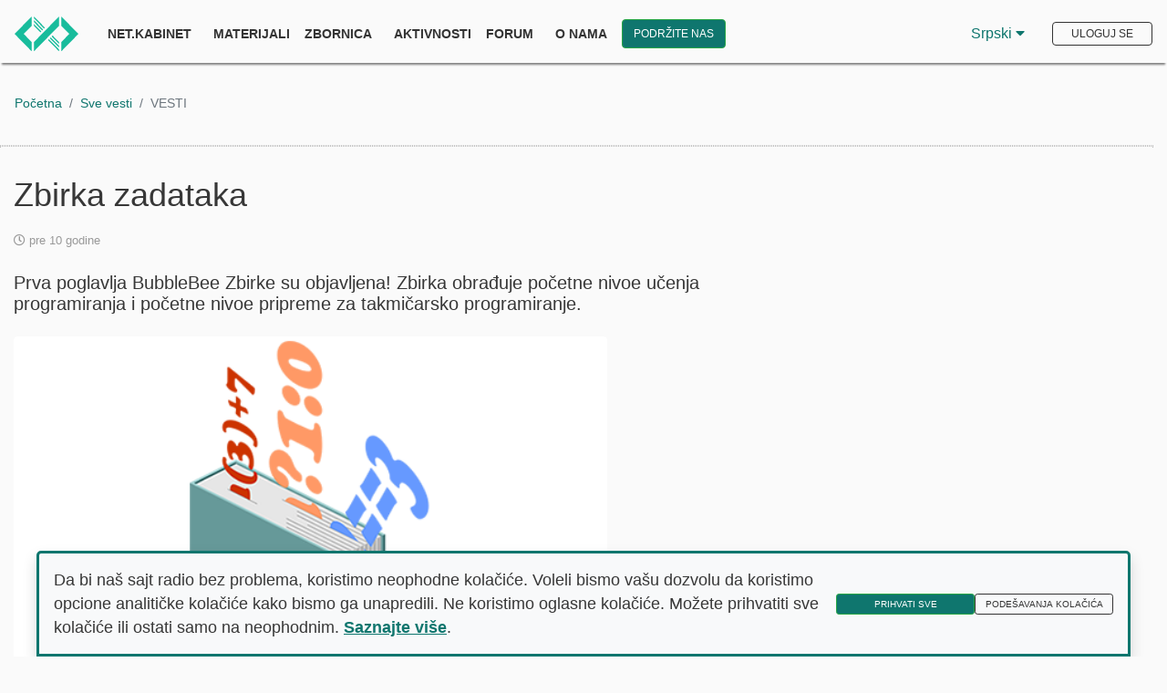

--- FILE ---
content_type: text/html; charset=utf-8
request_url: https://www.petlja.org/sr-Latn-RS/n/vesti/Zbirka-zadataka
body_size: 14535
content:
<!DOCTYPE html>

<html lang="sr-Latn-RS">

<head>
    <script nonce="7C9qzgpn0ys00xDRbuJ6MPS35N&#x2B;hZN92vcbB8T&#x2B;TrXk=">
        window.dataLayer = window.dataLayer || [];
            function gtag(){dataLayer.push(arguments);}

        // default we block
        gtag('consent', 'default', {
            'ad_storage': 'denied',
            'analytics_storage': 'denied',
            'ad_user_data': 'denied',
            'ad_personalization': 'denied',
            'wait_for_update': 500
        });

        // Read structured consent from AcceptedCookies cookie. Legacy fallback: 'true' string.
        (function(){
            function getCookieValue(name){
                var match = document.cookie.split('; ').find(function(r){ return r.indexOf(name + '=') === 0; });
                return match ? match.substring(name.length + 1) : '';
            }
            var analyticsGranted = false;
            var raw = getCookieValue('AcceptedCookies');
            if (raw) {
                if (raw === 'true') {
                    analyticsGranted = true; // legacy behavior
                } else {
                    try {
                        var parsed = JSON.parse(decodeURIComponent(raw));
                        if (parsed && typeof parsed.analytics !== 'undefined') {
                            analyticsGranted = !!parsed.analytics;
                        }
                    } catch(e) { /* ignore parse error */ }
                }
            }
            if (raw) {
                gtag('consent', 'update', {
                    'ad_storage': 'denied',
                    'analytics_storage': analyticsGranted ? 'granted' : 'denied',
                    'ad_user_data': 'denied',
                    'ad_personalization': 'denied',
                });
            }
        })();


</script>
    <!-- Google tag (gtag.js) -->
    <!-- Google Tag Manager -->
    <script nonce="7C9qzgpn0ys00xDRbuJ6MPS35N&#x2B;hZN92vcbB8T&#x2B;TrXk=">
        (function(w, d, s, l, i) {
            w[l] = w[l] || []; w[l].push({
                'gtm.start':
                    new Date().getTime(), event: 'gtm.js'
            }); var f = d.getElementsByTagName(s)[0],
                j = d.createElement(s), dl = l != 'dataLayer' ? '&l=' + l : ''; j.async = true; j.src =
                    'https://www.googletagmanager.com/gtm.js?id=' + i + dl; f.parentNode.insertBefore(j, f);
        })(window, document, 'script', 'dataLayer', 'GTM-W6TM286N');</script>
    <!-- End Google Tag Manager -->
    <meta charset="utf-8" />
    <meta name="viewport" content="width=device-width, initial-scale=1.0" />
    <meta name="description" content="Fondacija Petlja je osnovana sa ciljem unapređivanja algoritamske pismenosti u Srbiji" />
        <meta property="og:type" content="article">
        <meta property="og:title" content="Zbirka zadataka">
        <meta property="og:description" content="Prva poglavlja BubbleBee Zbirke su objavljena! Zbirka obra&#x111;uje po&#x10D;etne nivoe u&#x10D;enja programiranja i po&#x10D;etne nivoe pripreme za takmi&#x10D;arsko programiranje.">
        <meta property="og:url" content="https://petlja.org/sr-Latn-RS/n/vesti/Zbirka-zadataka">
        <meta property="og:site_name" content="Vesti">
        <meta property="og:image" content="https://petljamediastorage.blob.core.windows.net/news/90018/thumb.png">
        <meta name="twitter:card" content="article" />
        <meta name="twitter:title" content="Zbirka zadataka" />
        <meta name="twitter:description" content="Prva poglavlja BubbleBee Zbirke su objavljena! Zbirka obra&#x111;uje po&#x10D;etne nivoe u&#x10D;enja programiranja i po&#x10D;etne nivoe pripreme za takmi&#x10D;arsko programiranje." />
        <meta name="twitter:image" content="https://petljamediastorage.blob.core.windows.net/news/90018/thumb.png" />
    <title>Vesti &#x2014; Prva poglavlja BubbleBee Zbirke su objavljena! Zbirka obra&#x111;uje po&#x10D;etne nivoe u&#x10D;enja programiranja i po&#x10D;etne nivoe pripreme za takmi&#x10D;arsko programiranje. | Petlja</title>
    <link rel="stylesheet" href="https://fonts.googleapis.com/css?family=Raleway:100,600|Montserrat:400,500,600|Ubuntu">
<link href="https://fonts.googleapis.com/css2?family=Source+Sans+Pro" rel="stylesheet">
<link rel="stylesheet" href="/lib/fontawesome-free-5.13.0-web/css/all.css" />
<link rel="stylesheet" href="/lib/jquery-ui-themes-1.12.1/themes/base/jquery-ui.css" />
<link rel="stylesheet" href="/lib/Swiper/swiper.min.css" />


    <link rel="stylesheet" href="/lib/bootstrap4/css/bootstrap.css" />
    <link rel="stylesheet" href="/css/min/petlja.min.css" />
    <link rel="stylesheet" href="/css/site.min.css?v=PId3Yae2KRHCN1GTkbpyPN3Lwz79NTjXT1kITpiqHVY" />
    <link rel="stylesheet" href="/css/chat.min.css?v=VhoMd500y2yNA4bz28mrLjzTiU8QKvdKm7LBwXmxIRI" />


    


    <link rel="stylesheet" href="/css/home.min.css?v=TO8XF7KjrSDH60hDGpBOj58f1nn0Dpib_SuWgE6wCqM" />



    <script nonce="7C9qzgpn0ys00xDRbuJ6MPS35N&#x2B;hZN92vcbB8T&#x2B;TrXk=">!function(T,l,y){var S=T.location,k="script",D="instrumentationKey",C="ingestionendpoint",I="disableExceptionTracking",E="ai.device.",b="toLowerCase",w="crossOrigin",N="POST",e="appInsightsSDK",t=y.name||"appInsights";(y.name||T[e])&&(T[e]=t);var n=T[t]||function(d){var g=!1,f=!1,m={initialize:!0,queue:[],sv:"5",version:2,config:d};function v(e,t){var n={},a="Browser";return n[E+"id"]=a[b](),n[E+"type"]=a,n["ai.operation.name"]=S&&S.pathname||"_unknown_",n["ai.internal.sdkVersion"]="javascript:snippet_"+(m.sv||m.version),{time:function(){var e=new Date;function t(e){var t=""+e;return 1===t.length&&(t="0"+t),t}return e.getUTCFullYear()+"-"+t(1+e.getUTCMonth())+"-"+t(e.getUTCDate())+"T"+t(e.getUTCHours())+":"+t(e.getUTCMinutes())+":"+t(e.getUTCSeconds())+"."+((e.getUTCMilliseconds()/1e3).toFixed(3)+"").slice(2,5)+"Z"}(),iKey:e,name:"Microsoft.ApplicationInsights."+e.replace(/-/g,"")+"."+t,sampleRate:100,tags:n,data:{baseData:{ver:2}}}}var h=d.url||y.src;if(h){function a(e){var t,n,a,i,r,o,s,c,u,p,l;g=!0,m.queue=[],f||(f=!0,t=h,s=function(){var e={},t=d.connectionString;if(t)for(var n=t.split(";"),a=0;a<n.length;a++){var i=n[a].split("=");2===i.length&&(e[i[0][b]()]=i[1])}if(!e[C]){var r=e.endpointsuffix,o=r?e.location:null;e[C]="https://"+(o?o+".":"")+"dc."+(r||"services.visualstudio.com")}return e}(),c=s[D]||d[D]||"",u=s[C],p=u?u+"/v2/track":d.endpointUrl,(l=[]).push((n="SDK LOAD Failure: Failed to load Application Insights SDK script (See stack for details)",a=t,i=p,(o=(r=v(c,"Exception")).data).baseType="ExceptionData",o.baseData.exceptions=[{typeName:"SDKLoadFailed",message:n.replace(/\./g,"-"),hasFullStack:!1,stack:n+"\nSnippet failed to load ["+a+"] -- Telemetry is disabled\nHelp Link: https://go.microsoft.com/fwlink/?linkid=2128109\nHost: "+(S&&S.pathname||"_unknown_")+"\nEndpoint: "+i,parsedStack:[]}],r)),l.push(function(e,t,n,a){var i=v(c,"Message"),r=i.data;r.baseType="MessageData";var o=r.baseData;return o.message='AI (Internal): 99 message:"'+("SDK LOAD Failure: Failed to load Application Insights SDK script (See stack for details) ("+n+")").replace(/\"/g,"")+'"',o.properties={endpoint:a},i}(0,0,t,p)),function(e,t){if(JSON){var n=T.fetch;if(n&&!y.useXhr)n(t,{method:N,body:JSON.stringify(e),mode:"cors"});else if(XMLHttpRequest){var a=new XMLHttpRequest;a.open(N,t),a.setRequestHeader("Content-type","application/json"),a.send(JSON.stringify(e))}}}(l,p))}function i(e,t){f||setTimeout(function(){!t&&m.core||a()},500)}var e=function(){var n=l.createElement(k);n.src=h;var e=y[w];return!e&&""!==e||"undefined"==n[w]||(n[w]=e),n.onload=i,n.onerror=a,n.onreadystatechange=function(e,t){"loaded"!==n.readyState&&"complete"!==n.readyState||i(0,t)},n}();y.ld<0?l.getElementsByTagName("head")[0].appendChild(e):setTimeout(function(){l.getElementsByTagName(k)[0].parentNode.appendChild(e)},y.ld||0)}try{m.cookie=l.cookie}catch(p){}function t(e){for(;e.length;)!function(t){m[t]=function(){var e=arguments;g||m.queue.push(function(){m[t].apply(m,e)})}}(e.pop())}var n="track",r="TrackPage",o="TrackEvent";t([n+"Event",n+"PageView",n+"Exception",n+"Trace",n+"DependencyData",n+"Metric",n+"PageViewPerformance","start"+r,"stop"+r,"start"+o,"stop"+o,"addTelemetryInitializer","setAuthenticatedUserContext","clearAuthenticatedUserContext","flush"]),m.SeverityLevel={Verbose:0,Information:1,Warning:2,Error:3,Critical:4};var s=(d.extensionConfig||{}).ApplicationInsightsAnalytics||{};if(!0!==d[I]&&!0!==s[I]){var c="onerror";t(["_"+c]);var u=T[c];T[c]=function(e,t,n,a,i){var r=u&&u(e,t,n,a,i);return!0!==r&&m["_"+c]({message:e,url:t,lineNumber:n,columnNumber:a,error:i}),r},d.autoExceptionInstrumented=!0}return m}(y.cfg);function a(){y.onInit&&y.onInit(n)}(T[t]=n).queue&&0===n.queue.length?(n.queue.push(a),n.trackPageView({})):a()}(window,document,{
src: "https://js.monitor.azure.com/scripts/b/ai.2.min.js", // The SDK URL Source
crossOrigin: "anonymous", 
cfg: { // Application Insights Configuration
    connectionString: 'InstrumentationKey=59a38f5b-1aae-4e11-a21f-cb4216f31f4b;IngestionEndpoint=https://westeurope-5.in.applicationinsights.azure.com/;LiveEndpoint=https://westeurope.livediagnostics.monitor.azure.com/'
}});</script>
</head>
<body>
    
<div id="cc-banner" class="cc-banner shadow p-3 bg-light justify-content-between align-items-center fixed-bottom d-none" role="dialog" aria-live="polite" aria-label="Pristanak na kolačiće">
    <p class="mb-0">
        Da bi naš sajt radio bez problema, koristimo neophodne kolačiće. Voleli bismo vašu dozvolu da koristimo opcione analitičke kolačiće kako bismo ga unapredili. Ne koristimo oglasne kolačiće. Možete prihvatiti sve kolačiće ili ostati samo na neophodnim.
        <a href="/sr-Latn-RS/petlja/termsofservice#cookies" class="cookie-link-pp">Saznajte više</a>.
    </p>
    <div>
        <button type="button" id="cc-accept" class="btn btn-success btn-sm me-2">Prihvati sve</button>
        <button type="button" id="cc-options" class="btn btn-outline-success btn-sm">Podešavanja kolačića</button>
    </div>
</div>

<div class="modal fade" id="cc-settings-modal" tabindex="-1" aria-labelledby="cc-settings-label" aria-hidden="true">
    <div class="modal-dialog cookie-consent">
        <div class="modal-content">
            <div class="modal-header">
                <h5 class="modal-title" id="cc-settings-label">Podešavanja kolačića</h5>
                <button type="button" class="close" data-dismiss="modal" aria-label="Zatvori"> <span aria-hidden="true">&times;</span></button>
            </div>
            <div class="modal-body">
                <p>Upravljajte svojim podešavanjima kolačića:</p>
                <div class="form-check mb-2">
                    <input class="form-check-input" type="checkbox" id="cc-essential" checked disabled>
                    <label class="form-check-label fw-bold" for="cc-essential">
                        Osnovni kolačići (uvek uključeni)
                    </label>
                    <small class="text-muted d-block">Ovi kolačići su neophodni za ispravan rad sajta.</small>
                </div>
                <div class="form-check mb-2">
                    <input class="form-check-input" type="checkbox" id="cc-analytics">
                    <label class="form-check-label fw-bold" for="cc-analytics">
                        Analitički kolačići
                    </label>
                    <small class="text-muted d-block">Pomažu nam da poboljšamo sajt kroz razumevanje načina korišćenja.</small>
                </div>
                <div class="form-check mb-2">
                    <input class="form-check-input" type="checkbox" id="cc-ads" disabled>
                    <label class="form-check-label fw-bold" for="cc-ads">
                        Oglasni kolačići (uvek isključeni)
                    </label>
                    <small class="text-muted d-block">Ne koristimo oglase i ne šaljemo informacije za praćenje oglasa trećim stranama.</small>
                </div>
                <p class="mt-3">
                    Pogledajte našu
                    <a href="/sr-Latn-RS/petlja/termsofservice" target="_blank" class="cookie-link-pp">Politiku privatnosti</a>
                    za više informacija.
                </p>
            </div>
            <div class="modal-footer">
                <button type="button" id="cc-save" class="btn btn-success">Sačuvaj podešavanja</button>
            </div>
        </div>
    </div>
</div>
    <!-- Google Tag Manager (noscript) -->
    <noscript>
        <iframe src="https://www.googletagmanager.com/ns.html?id=GTM-W6TM286N"
                height="0" width="0" style="display:none;visibility:hidden"></iframe>
    </noscript>
    
        <div class="main-body-content">
    
        <!-- End Google Tag Manager (noscript) -->
        


    <div class="wrapper header-pinned" id="header-wrapper">
        <header>
            <div id="scroll-progress"></div>
            <nav class="navbar navbar-expand-lg navbar-light d-block d-lg-flex">
                <a href="/sr-Latn-RS" class="navbar-brand mr-4"><img src="/images/petlja-logo-bt.svg" style="width:70px;" alt="Petlja.org logo"></a>
                <button class="navbar-toggler float-right float-lg-none mt-2" type="button" data-toggle="collapse" data-target="#navbarNavDropdown" aria-controls="navbarNavDropdown" aria-expanded="false" aria-label="Toggle navigation"> <span class="navbar-toggler-icon"></span> </button>
                <div class="collapse navbar-collapse" id="navbarNavDropdown">
                    <ul class="navbar-nav mr-auto">
                            <li class="nav-item pr-2"> <a class="nav-link" href="/sr-Latn-RS/net.kabinet" style="font-weight: 800">Net.Kabinet</a></li>
                            <li class="nav-item dropdown">
                                <a class="nav-link dropdown-toggle" href="#" id="navbarDropdownMenuLink" role="button" data-toggle="dropdown" aria-haspopup="true" aria-expanded="false"> Materijali </a>
                                <div class="dropdown-menu shadow-lg" aria-labelledby="navbarDropdownMenuLink">
                                    <a class="dropdown-item" href="/sr-Latn-RS/net.kabinet"> Škola </a>
                                    <a class="dropdown-item" href="/sr-Latn-RS/zbirke"> Zbirka </a>
                                    <a class="dropdown-item" href="/sr-Latn-RS/takmicenja"> Takmičenja </a>
                                    <a class="dropdown-item" href="/sr-Latn-RS/biblioteka"> Biblioteka </a>
                                </div>
                            </li>
                            <li class="nav-item pr-2"> <a class="nav-link" href="/sr-Latn-RS/zbornica">Zbornica</a> </li>
                            <li class="nav-item dropdown">
                                <a class="nav-link dropdown-toggle" href="#" id="navbarDropdownMenuLink" role="button" data-toggle="dropdown" aria-haspopup="true" aria-expanded="false"> Aktivnosti </a>
                                <div class="dropdown-menu shadow-lg" aria-labelledby="navbarDropdownMenuLink">
                                    <a class="dropdown-item" href="/sr-Latn-RS/raspetljavanje"> rasPETLJAvanje </a>
                                    <a class="dropdown-item" href="/sr-Latn-RS/lsp"> Letnja škola programiranja </a>
                                    <a class="dropdown-item" href="/sr-Latn-RS/techtok"> TechTokChallange </a>
                                </div>
                            </li>
                            <li class="nav-item pr-2"> <a class="nav-link" href="https://algora.petlja.org">Forum</a> </li>
                            <li class="nav-item dropdown">
                                <a class="nav-link dropdown-toggle" href="#" id="navbarDropdownMenuLink" role="button" data-toggle="dropdown" aria-haspopup="true" aria-expanded="false"> O nama </a>
                                <div class="dropdown-menu shadow-lg" aria-labelledby="navbarDropdownMenuLink">
                                    <a class="dropdown-item" href="/sr-Latn-RS/vesti"> Vesti </a>
                                    <a class="dropdown-item" href="/sr-Latn-RS/petlja/fondacija"> Fondacija Petlja </a>
                                    <a class="dropdown-item" href="/sr-Latn-RS/petlja/tim"> Tim Petlje </a>
                                    <a class="dropdown-item" href="/sr-Latn-RS/projekti">Projekti</a>
                                    <a class="dropdown-item" href="/sr-Latn-RS/petlja/podrska"> Podržali su nas </a>
                                </div>
                            </li>

                        <li>
                            <a class="ml-2 btn btn-success w-100 pl-2 pr-2 pt-2 pb-2 supportUs-link" aria-labelledby="Link ka stranici za doniranje Petlji" href="/sr-Latn-RS/donacije">Podržite nas</a>
                        </li>
                    </ul>

                            <div class="dropdown-language-pick mr-4" id="languageDropdownDiv" tabindex="0">
                                <button class="language-btn" id="languageBtn" tabindex="-1">
                                    Srpski
                                    <span aria-hidden="true">
                                        <i class="fa fa-caret-down"></i>
                                    </span>
                                </button>
                                <div class="dropdown-language-options" id="languageOptions">
                                        <a href="/sr-Cyrl-RS/n/vesti/Zbirka-zadataka
                                            " class="language-option">Ћирилица</a>
                                        <a href="/sr-Latn-RS/n/vesti/Zbirka-zadataka" class="language-option">Latinica</a>
                                                    <a href="/en/news" class="language-option">English</a>


                                </div>
                            </div>


    <button type="button" class="btn btn-outline-success my-2 my-sm-0 mt-3 home-login-btn" data-toggle="modal" data-target="#loginModal" data-whatever="login" id="login-btn-home">Uloguj se</button>

<script nonce="7C9qzgpn0ys00xDRbuJ6MPS35N&#x2B;hZN92vcbB8T&#x2B;TrXk=">
    var isAuthenticated = "False".toLowerCase();
</script>                </div>
            </nav>
        </header>
    </div>


<div id="reportModal" class="modalBackground">
    <div id="reportProblemModal" class="reportProblemModal">
        <h2> Prijavi problem </h2>
        <hr />
        <h1>  Obeleži sve kategorije koje odgovaraju problemu</h1>
        <label class="problemCheckboxes">
            <p>Problem sa prikazivanjem <span>Stranica ili neki deo stranice se ne prikazuje očekivano.</span></p>
            <input type="checkbox" name="ptype1" value="Problem sa prikazivanjem">
            <span class="checkmarkProblem" id="ptype1"></span>
        </label>
        <label class="problemCheckboxes">
            <p>Problemi sa zadatkom <span> Neispravni primeri, neočekivana rešenja, postavka...</span></p>
            <input type="checkbox" name="ptype2" value="Problem sa zadatkom">
            <span class="checkmarkProblem" id="ptype2"></span>
        </label>
        <label class="problemCheckboxes">
            <p>Problemi sa grader-om <span> Dugo čekam na rezultat, ne dobijam rezultat...</span></p>
            <input type="checkbox" name="ptype3" value="Problem sa grader-om">
            <span class="checkmarkProblem" id="ptype3"></span>
        </label>
        <label class="problemCheckboxes">
            <p>Problemi sa sadržajem <span> Greška u tekstu, neispravna formula...</span></p>
            <input type="checkbox" name="ptype4" value="Problem sa sadržajem">
            <span class="checkmarkProblem" id="ptype4"></span>
        </label>
        <label class="problemCheckboxes">
            <p>Ostalo <span> Ne mogu da se logujem, problem sa kontrolnom tablom...</span></p>
            <input type="checkbox" name="ptype5" value="'To vam je nešto u kodu'">
            <span class="checkmarkProblem" id="ptype5"></span>
        </label>
        <div class="problemInfo">
            <h3> Još detalja - opišite nam problem </h3>
            <textarea rows="4" cols="85" placeholder="Opišite nam detaljno šta se dešava ili kako da reprodukujemo problem." id="problemDescription"></textarea>
            <br />
        </div>
        <div class="alert alert-danger problem-alert" role="alert" style="display: none;" id="validation-alert-description">
            Molimo vas, opišite nam problem malo detaljnije.
        </div>
        <div class="alert alert-danger problem-alert" role="alert" style="display: none;" id="validation-alert-category">
            Obavezno je izabrati bar jednu kategoriju problema.
        </div>
        <button type="button" class="btn btn-success" id="send-report">Prijavi</button>
        <button type="button" class="btn btn-light close-problem-modal">Odustani</button>
    </div>

    <div id="success-report-modal" class="success-report-modal">
        Uspešno ste prijavili problem! <br/>
        Status problema i sve dodatne informacije možete pratiti klikom na <b><a id="link-to-problem" href="">link</a></b>.

        <button type="button" class="btn btn-success close-problem-modal">OK</button>
    </div>

    <div id="failed-report-modal" class="success-report-modal">
        Nažalost nismo trenutno u mogućnosti da obradimo vaš zahtev. <br />
        Molimo vas da pokušate kasnije.
        <button type="button" class="btn btn-success close-problem-modal">OK</button>
    </div>
</div> 
        

        
<div class="wrapper">

    <nav aria-label="breadcrumb">
        <ol class="breadcrumb mt-4">
            <li class="breadcrumb-item"><a href="/sr-Latn-RS/index">Početna</a></li>
            <li class="breadcrumb-item"><a href="/sr-Latn-RS/vesti">Sve vesti</a></li>
            <li class="breadcrumb-item active" aria-current="page">VESTI</li>
        </ol>
    </nav>
    <div class="container col-12">
        <div class="row">
            <hr>
        </div>
    </div>
    <main role="main">
        <div class="container col-12 mt-3">
            <div class="row vest">
                <div class="col-lg-8 col-12">
                            <h1 class="mb-3 font-weight-light">Zbirka zadataka</h1>

                        <div class="text-left mb-4">
                            <small>
                                <span aria-hidden="true">
                                <i class="far fa-clock"></i>
                                </span>
                                pre 10 godine
                            </small>
                        </div>
                            <p class="lead mb-4">Prva poglavlja BubbleBee Zbirke su objavljena! Zbirka obra&#x111;uje po&#x10D;etne nivoe u&#x10D;enja programiranja i po&#x10D;etne nivoe pripreme za takmi&#x10D;arsko programiranje.</p>
                        <div class="mt-3">
                            <small>
                                <iframe title="Lajkuj ili podeli ovu vest" src="https://www.facebook.com/plugins/like.php?href=https%3A%2F%2Fwww.petlja.org%2Fsr-Latn-RS%2Fn%2Fvesti%252FZbirka-zadataka&amp;width=154&amp;layout=box_count&amp;action=like&amp;size=large&amp;show_faces=false&amp;share=true&amp;height=106&amp;appId=1500827433316312" width="154" height="106" style="border:none;overflow:hidden" scrolling="no" frameborder="0" allowTransparency="true"></iframe>
                            </small>
                                    <img class="news-slika rounded mb-3" src="https://petljamediastorage.blob.core.windows.net/news/90018/photo.png" alt="">
                        </div>
                        <div class="mb-4 d-inline-block">
<p>&nbsp;</p><p>Prva poglavlja BubbleBee Zbirke su objavljena! Zbirka obrađuje početne nivoe učenja programiranja i početne nivoe pripreme za takmičarsko programiranje.</p><p>&nbsp;</p><p>Na Zbirci rade profesori Matematičke gimnazije i Računarske gimnazije u Beogradu uz podršku Microsoft Development Center Serbia i Društva Matematičara Srbije.</p><p>&nbsp;</p><p>Pozivamo sve učenike, studente i profesore zainteresovane za algoritamsko programiranje da pogledaju materijale.</p>                        </div>
                </div>
                <div class="col-lg-4 col-12">
                    <div class="embed-responsive embed-responsive-16by9 iframe-vest-wrapper">
                        <iframe title="Fejsbuk stranica organizacije Petlja" src="https://www.facebook.com/plugins/page.php?href=https%3A%2F%2Fwww.facebook.com%2FPetlja.org&tabs=timeline&small_header=false&adapt_container_width=true&hide_cover=false&show_facepile=true&appId=1500827433316312&output=embed" style="border:none;overflow:hidden" scrolling="no" allowTransparency="true"></iframe>
                    </div>
                </div>
            </div>
        </div>
    <div class="container col-12 mt-5">
        <div class="row">
            <h2 class="col d-inline-block">
                Pogledaj
                <span class="font-weight-bold">još i...</span>
            </h2>
            <small class="col d-inline-block text-right text-uppercase font-weight-bold">
                <a href="/sr-Latn-RS/vesti" class="all-news-link">
                    Vidi sve vesti
                    <span aria-hidden="true">
                        <i class="fas fa-angle-right pt-3"></i>
                    </span>
                </a>
            </small>
            <hr>
        </div>
        <div class="row" aria-label="Povezani članci">
            <ul class="d-flex flex-wrap gap-3 p-0 list-unstyled">
                    <li class="col-xl-3 col-sm-6 col-12 mt-3">
                        <div role="group" aria-label="Članak">
                            <div class="text-left mb-2">
                            <small>
                                <span aria-hidden="true">
                                    <i class="far fa-clock"></i>
                                </span>
                                pre 8 dana
                            </small>
                        </div>
                        <a href="/sr-Latn-RS/n/successfully-completed-fourth-consecutive-cycle-of/104746" class="href-reg">
                                <h3 class="learnbox-title">Uspe&#x161;no zavr&#x161;en &#x10D;etvrti po redu ciklus programa rasPETLJAvanje </h3>

                                <div class="news-img rounded mb-2">
                                    <img src="https://petljamediastorage.blob.core.windows.net/news/104746/thumb.jpg" alt="" role="presentation" />
                                </div>
                        </a>
                        <p class="line-clamp">
Besplatan onlajn program rasPETLJAvanje &#x10D;etvrtu godinu zaredom pru&#x17E;a mentorsku podr&#x161;ku u&#x10D;enju programiranja stotinama &#x111;aka.                        </p>
                        <small class="text-left text-uppercase font-weight-bold">
                            <a href="/sr-Latn-RS/n/successfully-completed-fourth-consecutive-cycle-of/104746" class="read-more-link">
                                Pročitaj više
                                <span aria-hidden="true">
                                    <i class="fas fa-angle-right pt-3"></i>
                                </span>
                            </a>
                        </small>
                        </div>
                    </li>
                    <li class="col-xl-3 col-sm-6 col-12 mt-3">
                        <div role="group" aria-label="Članak">
                            <div class="text-left mb-2">
                            <small>
                                <span aria-hidden="true">
                                    <i class="far fa-clock"></i>
                                </span>
                                pre 2 meseci
                            </small>
                        </div>
                        <a href="/sr-Latn-RS/n/programiranje-4-za-informati&#x10D;ke-profile-u-elektrot/104745" class="href-reg">
                                <h3 class="learnbox-title">Programiranje 4 za informati&#x10D;ke profile u elektrotehni&#x10D;kim &#x161;kolama od sada na net.kabinetu</h3>

                                <div class="news-img rounded mb-2">
                                    <img src="https://petljamediastorage.blob.core.windows.net/news/104745/thumb.png" alt="" role="presentation" />
                                </div>
                        </a>
                        <p class="line-clamp">
Fondacija Petlja je objavila kurs Programiranje 4 kao podr&#x161;ku nastavi programiranja u elektrotehni&#x10D;kim &#x161;kolama.                        </p>
                        <small class="text-left text-uppercase font-weight-bold">
                            <a href="/sr-Latn-RS/n/programiranje-4-za-informati&#x10D;ke-profile-u-elektrot/104745" class="read-more-link">
                                Pročitaj više
                                <span aria-hidden="true">
                                    <i class="fas fa-angle-right pt-3"></i>
                                </span>
                            </a>
                        </small>
                        </div>
                    </li>
                    <li class="col-xl-3 col-sm-6 col-12 mt-3">
                        <div role="group" aria-label="Članak">
                            <div class="text-left mb-2">
                            <small>
                                <span aria-hidden="true">
                                    <i class="far fa-clock"></i>
                                </span>
                                pre 2 meseci
                            </small>
                        </div>
                        <a href="/sr-Latn-RS/n/novi-sad-eksperimenti&#x161;e-sa-steam-om-/104744" class="href-reg">
                                <h3 class="learnbox-title">Novi Sad eksperimenti&#x161;e sa STEAM-om </h3>

                                <div class="news-img rounded mb-2">
                                    <img src="https://petljamediastorage.blob.core.windows.net/news/104744/thumb.png" alt="" role="presentation" />
                                </div>
                        </a>
                        <p class="line-clamp">
Pozivamo sve zainteresovane u&#x10D;enice i u&#x10D;enike srednjih &#x161;kola da nam se priklju&#x10D;e na besplatnim jednodnevnim radionicama na kojima &#x107;emo se dota&#x107;i razli&#x10D;itih STEAM grana                         </p>
                        <small class="text-left text-uppercase font-weight-bold">
                            <a href="/sr-Latn-RS/n/novi-sad-eksperimenti&#x161;e-sa-steam-om-/104744" class="read-more-link">
                                Pročitaj više
                                <span aria-hidden="true">
                                    <i class="fas fa-angle-right pt-3"></i>
                                </span>
                            </a>
                        </small>
                        </div>
                    </li>
                    <li class="col-xl-3 col-sm-6 col-12 mt-3">
                        <div role="group" aria-label="Članak">
                            <div class="text-left mb-2">
                            <small>
                                <span aria-hidden="true">
                                    <i class="far fa-clock"></i>
                                </span>
                                pre 3 meseci
                            </small>
                        </div>
                        <a href="/sr-Latn-RS/n/ni&#x161;-eksperimenti&#x161;e-sa-steam-om/104743" class="href-reg">
                                <h3 class="learnbox-title">Ni&#x161; eksperimenti&#x161;e sa STEAM-om</h3>

                                <div class="news-img rounded mb-2">
                                    <img src="https://petljamediastorage.blob.core.windows.net/news/104743/thumb.png" alt="" role="presentation" />
                                </div>
                        </a>
                        <p class="line-clamp">
Pozivamo sve zainteresovane u&#x10D;enice i u&#x10D;enike srednjih &#x161;kola da nam se priklju&#x10D;e na besplatnim jednodnevnim radionicama na kojima &#x107;emo se baviti razli&#x10D;itim STEAM granama                        </p>
                        <small class="text-left text-uppercase font-weight-bold">
                            <a href="/sr-Latn-RS/n/ni&#x161;-eksperimenti&#x161;e-sa-steam-om/104743" class="read-more-link">
                                Pročitaj više
                                <span aria-hidden="true">
                                    <i class="fas fa-angle-right pt-3"></i>
                                </span>
                            </a>
                        </small>
                        </div>
                    </li>
            </ul>
        </div>
    </div>
    </main>
</div>



       
        </div>
        <footer class="main_footer">
        <div class="footer-top-bar container col-12">
            <div class="wrapper">
                <div class="row footer-links-row">
                    <div class="col-md-6 col-12 footer-links">
                        <ul class="footer-link-list">
                            <li class="footer-links-list-item-first">
                                <a href="/petlja/termsofservice">Politika privatnosti</a>
                            </li>
                            <li class="footer-links-list-item">
                                <a class="footer-links-link" href="/petlja/termsofservice#cookies">Pravila o upotrebi kolačića </a>
                            </li>
                            <li class="footer-links-list-item">
                                <a class="footer-links-link" href="/petlja/fondacija">O nama</a>
                            </li>
                            <li class="footer-links-list-item">
                                <a class="footer-links-link" href="/petlja/podrska">Partneri</a>
                            </li>
                            <li class="footer-links-list-item">
                                <a class="footer-links-link" href="https://algora.petlja.org/">Forum</a>
                            </li>
                            <li class="footer-links-list-item">
                                <a class="footer-links-link" href="/donacije">Doniraj</a>
                            </li>
                            <li class="footer-links-list-item-last">
                                <a class="footer-links-link" href="/petlja/tim">Naš tim</a>
                            </li>
                        </ul>
                        <div>
                            <small class="gray">© Copyright 2026. Petlja.org</small>
                        </div>
                    </div>
                    <div class="social-network-icons col-md-6">
                        <div class="row">
                            <div class="col-md-8 col-12 text-right mt-3">
                                <ul class="social-network-icons-list">
                                    <li class="social-network-icons-list-item">
                                        <a href="https://www.facebook.com/Petlja.org/" aria-label="Petljina stranica na Fejsbuku">
                                            <i class="fab fa-facebook-square ml-2 p-2"></i>
                                        </a>
                                    </li>
                                    <li class="social-network-icons-list-item">
                                        <a href="https://www.instagram.com/fondacijapetlja/" aria-label="Petljin Instagram nalog">
                                            <i class="fab fa-instagram-square ml-2 p-2"></i>
                                        </a>
                                    </li>
                                    <li class="social-network-icons-list-item">
                                        <a href="https://www.linkedin.com/company/loop-foundation/" aria-label="Petljin LinkedIn nalog">
                                            <i class="fab fa-linkedin ml-2 p-2"></i>
                                        </a>
                                    </li>
                                    <li class="social-network-icons-list-item">
                                        <a href="https://www.youtube.com/channel/UCW1aYWf6TPaVROfu4NyMWOQ" aria-label="Petljin Jutjub kanal">
                                            <i class="fab fa-youtube-square p-2"></i>
                                        </a>
                                    </li>
                                    <li class="social-network-icons-list-item">
                                        <a href="https://www.github.com/Petlja" aria-label="Petljin GitHub nalog">
                                            <i class="fab fa-github-square p-2"></i>
                                        </a>
                                    </li>
                                </ul>
                            </div>
                            <div class="col-md-4 col-12 text-right">
                                <address class="white p-3 small footer-logo">
                                    <img class="mb-2" src="/images/img/logo.png" width="100px" height="auto" alt="Petlja.org logo">
                                    <br>
                                    <b>Fondacija Petlja</b>
                                    <br>
                                    <a href="mailto:loop@petlja.org" aria-label="Pošaljite imejl Petlji">loop@petlja.org</a>
                                </address>

                            </div>
                        </div>
                    </div>

                </div>

                <div class="row">
                    <div class="col-6 clearfix mb-1">
                    </div>

                </div>
            </div>
        </div>

    </footer>

    
    <script nonce="7C9qzgpn0ys00xDRbuJ6MPS35N&#x2B;hZN92vcbB8T&#x2B;TrXk=">var announcementData = {}</script>
    <div class="modal" id="announcementModal" tabindex="-1" role="dialog" aria-labelledby="announcementModalLabel" aria-modal="true">
        <div class="modal-dialog" role="document">
            <div class="modal-content">
                <div class="modal-header">
                    <h5 class="modal-title" id="announcementModalLabel"> Obaveštenje</h5>
                    <button type="button" class="close" data-dismiss="modal" aria-label="Close">
                        <span aria-hidden="true">&times;</span>
                    </button>
                </div>
                <div class="modal-body">
                    <div class="hidden">
                        <span id="announcementValidation">Molimo vas da popunite sva polja obeležena kao obavezna.</span>
                        <span id="announcementError">Desila se greška prilikom slanja vašeg odgovora.</span>
                        <span id="announcementSuccess">Vaš odgovor je zabeležen. Hvala!</span>
                        <span id="announcementSuccessMultiple">Vaši odgovori su zabeleženi. Hvala!</span>
                    </div>
                </div>
                <div class="modal-footer">
                    <button type="button" class="btn btn-primary submit">Pošalji</button>
                    <button type="button" class="btn btn-secondary" data-dismiss="modal">Otkaži</button>
                </div>
            </div>
        </div>
    </div>

    
    <div class="modal fade" id="loginModal" tabindex="-1" role="dialog" aria-labelledby="loginModalLabel" aria-modal="true">
        <div class="modal-dialog login-modal">
            <div class="modal-content">
                <div class="modal-header">
                    <h1 class="modal-title" id="loginModalLabel"> Uloguj se na petlja.org</h1>
                    <button type="button" class="close" data-dismiss="modal" aria-label="Zatvori dijalog za prijavu">
                        <span aria-hidden="true">&times;</span>
                    </button>
                </div>
                <div class="modal-body" id="external-login-body">
                    <div class="col-12 pr-0">
                        <form method="post" class="form-horizontal" action="/sr-Latn-RS/Account/ExternalLogin">
                            <div class="form-group row">
                                <button type="submit" name="provider" value="Microsoft" class="btn btn-microsoft mt-1 col-sm-12 col-md-4 external-login-btn" id="login-microsoft">
                                    <i class="fab fa-microsoft" aria-hidden="true"></i> MICROSOFT
                                </button>
                                <button type="submit" name="provider" value="Google" class="btn btn-google mt-1 col-sm-12 col-md-3 external-login-btn" id="login-google">
                                    <i class="fab fa-google" aria-hidden="true"></i> GOOGLE
                                </button>
                                <button type="submit" name="provider" value="Facebook" class="btn btn-facebook mt-1 col-sm-12 col-md-3 external-login-btn" id="login-facebook">
                                    <i class="fab fa-facebook-f" aria-hidden="true"></i> FACEBOOK
                                </button>
                            </div>
                        <input name="__RequestVerificationToken" type="hidden" value="CfDJ8EVQul5EXSZNvXs-kiGxnz6SIlAlg25VIORTsPkoUee4v9FE8jnQyWi4fRZFh9pmoG04L0jHfQBgr-Om-1IFdopaQWe1dTqPU9L7odcdgJMhF0nw1bHIMmNhYFBYNUOrHgkLup0MgZJo84nZqGuK2RA" /></form>
                    </div>
                </div>
                <div class="modal-body">
                    <form method="post" id="login-nav" action="/sr-Latn-RS/Account?returnurl=%2Fsr-Latn-RS%2Fn%2Fvesti%2FZbirka-zadataka">
                        <div class="form-group" id="login-username">
                            <label for="username" class="col-form-label">E-mail adresa ili korisničko ime</label>
                            <input type="text" class="form-control" autocomplete="username" id="username" aria-describedby="login-step-no-user" name="LoginViewModel.UserNameOrEmail" value="" />
                            <span class="text-danger field-validation-valid" data-valmsg-for="LoginViewModel.UserNameOrEmail" data-valmsg-replace="true"></span>
                        </div>
                        <div class="form-group" id="login-petlja">
                            <label for="password" class="col-form-label">Lozinka</label>
                            <a class="float-right forgot-pass" href="/sr-Latn-RS/Account/ForgotPassword">Zaboravio/zaboravila si lozinku?</a>
                            <input type="password" autocomplete="current-password" class="form-control" id="password" name="LoginViewModel.Password">
                            <span class="text-danger field-validation-valid" data-valmsg-for="LoginViewModel.Password" data-valmsg-replace="true"></span>
                        </div>
                        <div class="form-group checkbox" id="login-remember-me">
                            <input id="remember-me-checkbox" class="remember-me-checkbox" type="checkbox" data-val="true" data-val-required="The RememberMe field is required." name="LoginViewModel.RememberMe" value="true" />
                            <label for="remember-me-checkbox">Zapamti me</label>
                        </div>
                        <div class="form-group">
                            <button type="button" class="btn btn-success mt-2 font-weight-bold login-next-finish-button" id="login-next">Dalje</button>
                            <button type="submit" class="btn btn-success mt-2 font-weight-bold login-next-finish-button" id="login-finish">Uloguj se</button>
                        </div>
                        <div class="d-none">
                            <input id="page-hash" type="text" name="LoginViewModel.Hash" value="" />
                        </div>
                        <div class="text-danger login-step-is-hidden" id="login-step-no-user">Uneto korisničko ime ili adresa e-pošte ne postoji.</div>
                    <input name="__RequestVerificationToken" type="hidden" value="CfDJ8EVQul5EXSZNvXs-kiGxnz6SIlAlg25VIORTsPkoUee4v9FE8jnQyWi4fRZFh9pmoG04L0jHfQBgr-Om-1IFdopaQWe1dTqPU9L7odcdgJMhF0nw1bHIMmNhYFBYNUOrHgkLup0MgZJo84nZqGuK2RA" /><input name="LoginViewModel.RememberMe" type="hidden" value="false" /></form>
                </div>
                <div class="modal-footer">
                    <p>
                        Nemaš nalog? <a class="register-link" href="/sr-Latn-RS/Account/Register">Napravi novi nalog</a>
                    </p>
                </div>
            </div>
        </div>
    </div>

    



    <script nonce="7C9qzgpn0ys00xDRbuJ6MPS35N&#x2B;hZN92vcbB8T&#x2B;TrXk=">
    if (window.location.hash == '#_=_') {
        window.location.hash = ''; // for older browsers, leaves a # behind
        history.pushState('', document.title, window.location.pathname); // nice and clean
    }
</script>

<!-- Global site tag (gtag.js) - Google Analytics
<script async src="https://www.googletagmanager.com/gtag/js?id=UA-102292461-1"></script>
<script>
    window.dataLayer = window.dataLayer || [];
    function gtag() { dataLayer.push(arguments); }
    gtag('js', new Date());

    gtag('config', 'UA-102292461-1');
</script>-->
        <script src="https://cdnjs.cloudflare.com/ajax/libs/mathjax/2.7.5/MathJax.js?config=TeX-MML-AM_CHTML" integrity="sha384-3lJUsx1TJHt7BA4udB5KPnDrlkO8T6J6v/op7ui0BbCjvZ9WqV4Xm6DTP6kQ/iBH" crossorigin="anonymous"></script>

<script src="/lib/Swiper/swiper.min.js"></script>


    <script src="/lib/jquery/dist/jquery.min.js"></script>
    <script src="/lib/bootstrap4/js/bootstrap.bundle.min.js"></script>
    <script src="/js/modal.js"></script>
    <script src="/js/setswiper.js"></script>
    <script src="/js/bootstrapToggleIni.js"></script>
    <script src="/js/site.min.js?v=t9URN1vmW6H3otWDWsfHtm84ZCU1ODrrgXcHkiA2b9c"></script>
    <script src="/js/token.min.js?v=0TSn9Exb9a4r6SH5BD3FhticTOC6wysrpkUB8LWWzeM"></script>
    <script src="/js/chat.min.js?v=UmxxhbNEddatnR125cZyWPJ_Oy2qhMCWVr23eQx-wjs"></script>
    <script src="/js/announcements.min.js?v=M8uaam5fBU8246WKOrpt_dLPyoiCRVt0MYlF8FkIMNw"></script>

<script src="/lib/jquery-ui-1.12.1/jquery-ui.min.js"></script>

    
</body>
</html>


--- FILE ---
content_type: text/css
request_url: https://www.petlja.org/css/min/petlja.min.css
body_size: 8278
content:
body{margin:0 !important;padding:0 !important}.main_footer{position:relative;bottom:0;margin-top:10px;width:100%}*{transition:all .06s linear}.blockly-ui *{transition:unset}.injectionDiv *{transition:unset}.plot-container *{transition:unset}p,h1,h2,h3,h4,h5,h6,a,.text-muted,.display-1,.display-2,.display-3,.display-4,.lead,.mark,.small,.initialism,.blockquote,.blockquote-footer,.btn,address,ul,li,.card-header,table,.modal-body,.input-group-text{line-height:normal;margin:0;color:#373737}p{font-size:18px;line-height:24px;font-weight:400}.course-box li,.course-box code span.pre{font-size:15px}div.CodeMirror-code pre{font-size:16px}h1{font-size:36px}h2{font-size:32px}h3{font-size:28px}h4{font-size:24px}h5{font-size:20px}h6{font-size:16px}small{color:#999}div#tree span:hover{color:#18bc9c;text-decoration:underline}.text-danger li{color:#dc3545}.wrapper{max-width:1360px;margin:0 auto}.main-body-content{min-height:100vh;margin-bottom:-117px;padding-bottom:117px;box-sizing:border-box}@media(max-width:720px){.wrapper{margin-left:30px}.donation.wrapper{margin-left:0;padding-left:10px;padding-right:10px}}a{color:#0f766e}a:link{color:#0f766e}a:hover{color:#18bc9c}.href-reg{color:#333}.href-reg:hover{color:#333}a.dropdown-item{color:#fff}.nav-link,.nav-item a,.nav-item a:hover{font-weight:600;text-transform:uppercase;font-size:14px}.navbar-light .navbar-nav .nav-link{color:#333}.user-img img{width:40px;height:40px;border-radius:50px;object-fit:cover}.dropdown-toggle::after{content:none !important}.username-info{font-size:11px;line-height:2.5}.user-notifications{width:22px;height:22px;background:#f00;color:#fff;padding-left:7px;border-radius:50px;position:absolute;top:0;right:-25px}.user-notifications-cp{overflow:hidden}.user-notifications-cp span{float:left}.user-notifications-cp label{width:22px;height:22px;background:#f00;color:#fff;padding-left:7px;border-radius:50px;margin-left:10px}.user-notifications-dash{width:22px;height:22px;background:#f00;color:#fff;padding-left:6px;border-radius:50px;margin-left:10px}.navbar-light .navbar-nav .nav-link:hover{color:#0f766e}.list-unstyledInt{padding:0 !important;list-style:none;text-align:center}.dropdown-item:hover,.dropdown-item:focus{color:#18bc9c;text-decoration:none;background-color:#333}.navbar-toggler{padding:0;font-size:16px;line-height:16px;background-color:transparent;border:none;border-radius:0}.dropdown-item{padding:10px 100px 10px 20px;border-bottom:#5ed1ba solid 1px;transition:all .06s linear}.dropdown-menu{padding:0;margin:0;color:#fff;background-color:#18bc9c;border:none;border-radius:0}@media screen and (min-width:991px){.dropdown-menu{left:auto;right:0}}a.btn:link{color:#fff}a.btn:link:visited{color:#fff}.btn{font-weight:500;padding:5px 20px;text-transform:uppercase;font-size:12px}.btn-cent{margin:0 auto}.btn-outline-success{color:#333;border-color:#333}.btn-outline-success:hover{background-color:#0f766e;border-color:#0f766e}.btn-success{background-color:#0f766e;color:#fff}.btn-success:hover{background-color:#333;color:#fff}.btn-success.disabled{background-color:#0f766e}.btn-success.disabled:hover{color:#fff;background-color:#0f766e}.btn-default:hover{background-color:#333;color:#fff}.btn-primary{color:#fff}.btn-danger{color:#fff}.btn-info{color:#fff}.btn-secondary{color:#fff}.btn-primary:hover{background-color:#333;color:#fff}.btn-primary.disabled:hover{background-color:#007bff;color:#fff}.btn-warning:hover{background-color:#333;color:#fff}.btn-warning.disabled:hover{background-color:#ffc107;color:#212529}.btn-danger:hover{background-color:#333;color:#fff}.btn-danger.disabled:hover{background-color:#dc3545;color:#fff}.btn-info:hover{background-color:#333;color:#fff}.btn-sm{font-size:10px}.btn-lg{font-size:14px}.btn-lg1{font-size:22px}.btn-facebook{background-color:#0d72b9;color:#fff;font-size:14px}.btn-facebook:hover{background-color:#fff;color:#333;border-color:#0d72b9}.btn-google{background-color:#dd4b39;color:#fff;font-size:14px}.btn-google:hover{background-color:#fff;border-color:#dd4b39;color:#333}.btn-microsoft{background-color:#000;color:#fff;font-size:14px}.btn-microsoft:hover{background-color:#fff;border-color:#000;color:#333}.btn-facebook i,.btn-google i,.btn-microsoft i{margin-right:5px}a.btn-outline-dark:link{color:#343a40}a.btn-outline-dark:hover{color:#fff}.badge-success{background-color:#18bc9c}.modal-footer{justify-content:flex-start}.swiper-slide{height:350px}.slide-img{max-height:460px;text-align:center}.slide-color-red{background-color:#a63e45}.slide-img1{background-image:url(/images/dragan-tomic-slide.jpg);background-repeat:no-repeat;background-position:center;background-size:contain;height:349px}.slide-img2{background-image:url(https://petljamediastorage.blob.core.windows.net/root/Media/Default/images/slider/bdd_desktop.png);background-position:center;background-size:cover}.slide-img3{background-image:url(https://petljamediastorage.blob.core.windows.net/root/Media/Default/images/slider/CppCS_osnovni_du%C5%BEe.jpg);background-position:center;background-size:cover}.slide-img4{background-color:#fff;box-shadow:0 0 0 1px white;background-image:url(/images/slider/slider-novi-materijali-desktop.png);background-repeat:no-repeat;background-position:center;background-size:contain}.slider3-fix{margin-top:-20px !important}.slide-img5{background-image:url('/images/slider/viz 1 desktop slajder-04.png');background-size:contain;background-position:center;background-color:#fff;background-repeat:no-repeat}.slide-img7{background-image:url('/images/slider/tech-talk-background-desktop.jpg');background-size:contain;background-position:center;background-color:#fff;background-repeat:no-repeat}.slide-img8{background-image:url('/images/slider/raspetljavanje.png');background-size:contain;background-position:center;background-color:#fff;background-repeat:no-repeat}.slider5-fix{margin-top:-2px !important;margin-left:100px}.slider7-fix{margin-top:58px !important;margin-left:206px}.slider8-fix{margin-top:-25px !important;margin-left:14px}.slide-img6{background-image:url('/images/slider/viz 2 slajder desktop-01.png');background-size:contain;background-position:center;background-color:#fff;background-repeat:no-repeat}.slide-img9{background-image:url('/images/slider/Opšti vizual za letnji kamp Slajder.png');background-size:contain;background-position:center;background-color:#fff;background-repeat:no-repeat}.slider6-fix{margin-top:40px !important;margin-left:100px}.slide-img_en{background-image:url(https://petljamediastorage.blob.core.windows.net/root/Media/Default/images/slider/kursevilg.jpg);background-size:cover;background-position:center}.slider-img-ncr{background-image:url(https://petljamediastorage.blob.core.windows.net/root/Media/Default/images/slider/Slajder%20desktop%20Beograd%20Ops%CC%8Cti%20vizual%20za%20NCR%20radionice.png);background-repeat:no-repeat;background-position:center;background-size:cover}.ncr-button-wrapper{bottom:-80%;left:6.5%;width:200px;position:relative}.slider-ncr-fix{background-color:#1fffa1;border-radius:5px;height:32px;text-align:center;padding-top:5px}.slider-ncr-lin:focus,.slider-ncr-fix:hover{background-color:#fff}.slide-bgd-orange{background-color:#ca4b2f}.slajder{position:relative;width:100%;height:fit-content;overflow:hidden;display:flex;align-items:center;justify-content:center}.slide{position:relative;width:100%;height:100%;text-align:center;display:none}.slide.active{display:block}.slide img{width:100%;height:100%;object-fit:contain;margin:0 auto;max-height:345px}#slide-1 .slide-textual-content{padding:3% 10%}.bright-slide-link{font-size:15px;line-height:17px;background-color:transparent;color:#f63b50 !important;border:1px solid #bc0029;padding:.5rem 2rem;border-radius:8px;text-decoration:none;font-weight:bold;transition:background-color .3s}.bright-slide-link:hover,.bright-slide-link:focus{background-color:#f63b50;color:#fff !important;outline:2px solid #fff}.raspetljavanje-link{position:absolute;bottom:40%;left:15%;transform:translateX(-50%);padding:8px 16px;border-radius:5px;font-family:'Montserrat',sans-serif;font-size:18px;font-weight:700;color:#fff;border:1px solid #fff;background-color:transparent}.raspetljavanje-link:hover,.raspetljavanje-link:focus{color:#242021;border:1px solid #fff;background-color:#fff}.techtok-link{position:absolute;bottom:20%;left:calc(40% - 95px);color:#ba0328;background-color:#fff;padding:5px 16px;font-size:18px;font-weight:700;border:1px solid #ba0327;line-height:22px;border-radius:8px}.techtok-link:hover{background:#212529;color:#18bc9c}.data-driven-link{position:absolute;bottom:22%;left:6%;color:#095646;background-color:#fff;font-size:18px;line-height:20px;font-weight:600;padding:.5rem;border-radius:8px;border:1px solid #095646}.data-driven-link:hover,.data-driven-link:focus{background:#095646;color:#fff}.slide-5-link{font-size:18px;line-height:20px;padding:2% 7%;font-weight:700;color:#212529 !important;border:2px solid #212529;width:fit-content;border-radius:8px}.slide-5-link:hover,.slide-5-link:focus{background-color:#212529;color:#fff !important}.dark-h3-text{font-size:16px;line-height:18px;font-weight:700;padding:5% 0}#slide-6 .slide-textual-content{width:50%;flex-direction:column;justify-content:center;align-items:baseline;left:25%}.slide-6-link{font-size:18px;line-height:20px;font-weight:700;color:#fff !important;border:1px solid #fff;border-radius:3px;padding:1.5% 7%}.slide-6-link:hover,.slide-6-link:focus{background-color:#fff;color:#212529 !important}.ncr-link{color:#fff !important;background-color:#1fffa1;border-radius:8px;font-size:18px;line-height:20px;padding:1% 4%;font-weight:700}.ncr-link:hover{color:#000}.bright-p-text{color:#fff;text-align:left;font-size:16px;line-height:18px;font-weight:600;padding:3% 0;width:80%}.ai-link-lat{color:#223806 !important;background:#fff;font-size:24px;line-height:26px;border:1px solid #223806;border-radius:8px;padding:4px 40px;font-weight:700;position:absolute;left:5%;bottom:30%}.ai-link-lat:hover,.ai-link-lat:focus{color:#fff !important;background:#223806}.ai-link-cyrl{color:#223806 !important;background:#fff;font-size:24px;line-height:26px;border:1px solid #223806;border-radius:8px;padding:4px 40px;font-weight:700;position:absolute;bottom:10%;left:5%}.ai-link-cyrl:hover,.ai-link-cyrl:focus{color:#fff !important;background:#223806}#slide-5 .slide-textual-content{width:50%;color:#000;text-align:left;font-size:16px;line-height:18px;flex-direction:column;justify-content:center;align-items:normal;padding:4rem}.slide a.light{color:#212529;border:1px solid #212529;background:#fff}.slide a.light:hover{background:#212529;color:#fff;border:2px solid #fff}.slide a.dark{color:#fff;border:1px solid #fff;background:transparent}.slide a.dark:hover{background:#fff;color:#000}ul.controls{list-style:none;display:flex;justify-content:center;padding:0;gap:12px;width:100%}ul.controls li{display:inline-block}ul.controls .control-btn{width:22px;height:5px;border:none;background:#0f766e;cursor:pointer;transition:all .3s ease}ul.controls .control-btn.active{background:#333;outline:none;box-shadow:inset 0 0 0 2px white,0 0 0 .2rem #0f766e}ul.controls .control-btn:hover{transform:scale(1.4)}ul.controls .control-btn:focus{outline:none;box-shadow:0 0 0 2px black;height:4px}.fa-play,.fa-pause{color:#0f766e;line-height:18px;font-size:16px;border:none}.fa-play:hover,.fa-pause:hover{color:#000}.fa-play:active,.fa-pause:active{border:none}.slider-bottom-controls{width:100%;display:flex;justify-content:center;align-items:normal;gap:1rem;margin-top:1rem}.pause-btn{background-color:transparent;border:none;cursor:pointer;color:#333;transition:color .3s ease}.pause-btn:hover{color:#007bff}.pause-btn:focus{outline-color:#0f766e !important}.glyphicon{font-size:16px;line-height:18px;color:#a9a9a9}.desktop-slider-img{display:block}.tablet-slider-img,.mobile-slider-img{display:none}.slide-textual-content{position:absolute;inset:0;display:flex;align-items:flex-end;justify-content:space-between;box-sizing:border-box}.slide-links-list{list-style:none;display:flex;gap:2rem;width:100%;justify-content:space-between;padding:0;margin:0}#slide-2 .slide-links-list{padding:20px}.light-bgd{color:#000}.dark-bgd{color:#fff}.bright-bgd-btn{margin-top:10px;padding:5px 10px 5px 10px;border:1px solid #000;border-radius:5px;text-align:center;color:#212529;max-width:200px}.bright-bgd-btn:hover{background-color:#212529;color:#fff}.bright-bgd-btn a{color:#212529;background-color:transparent;padding:5px;font-size:18px;font-weight:700;font-family:'Montserrat';text-decoration:none}.bright-bgd-btn:hover a{color:#fff;text-decoration:none}.dark-bgd-btn{margin-top:10px;text-align:center;color:#fff;border:1px solid #fff;border-radius:5px;padding:5px 10px 5px 10px;max-width:200px}.dark-bgd-btn a{color:#fff;background-color:transparent;padding:5px;font-size:18px;font-weight:700;text-decoration:none}.dark-bgd-btn:hover a{color:#000;text-decoration:none}.dark-bgd-btn:hover{background-color:#fff;color:#000}.slide-content{overflow:hidden;width:100%;height:100%;text-align:left;font-size:16px;margin:0 auto;font-family:'Montserrat'}.slider-rightsided{float:right;margin-top:180px;margin-right:0;max-width:400px}.slider-centered{width:50%;margin:auto;margin-top:250px;width:100%}.slider-leftsided{float:left;margin-top:183px;margin-left:55px;max-width:370px}.slide-text-fix{margin-top:150px !important}.info-slide-right{min-height:45px}.info-slide-left{min-height:45px}.slider2-fix{margin-top:60px}.img-slide-right img{width:500px;height:500px;object-fit:contain;float:right;margin-right:50px}.slider-xfix{margin-top:135px !important;float:none}.slider-yfix{margin-top:-60px;margin-left:0}.slider4-fix{width:100% !important;max-width:unset;margin-top:265px !important;margin-left:0}.slider4-fix-btn{border:1px solid #f6828f;max-width:unset}.slider4-fix-btn a{color:#f6828f}.slider4-fix-btn:hover{background-color:#f6828f;color:#fff}.slider4-fix-btn:hover a{color:#fff}.slider3-btn-fix{margin-right:70px}.slider7-content-fix{margin-left:300px;margin-top:250px}.slider7-btnB-fix{float:right;margin-left:10px}.slider7-btnA-fix{float:left;margin-left:-120px;min-width:200px}.slider1-btn-fix{margin-left:110px !important;margin-top:70px !important}.light-blue-row{background-color:#d1f2eb;left:0;padding:25px;min-height:100px}.social-icon{font-size:60px;float:left;margin-left:10px}.petlja-uplatnica{text-align:center}.wspay-modal{max-width:450px;border-radius:40px;background-color:#fafafa;text-align:center;padding:32px 24px;border:2px solid #fff;margin:0 auto}.donate-input{border:none;width:calc(100% - 10px);padding:5px;margin:10px;border-radius:5px;border:1px solid #000}.donate-opt{float:left;color:#fff;background-color:#20c997;border-radius:5px;margin-left:10px;width:calc(100% - 10px);margin-top:10px;height:30px;line-height:30px;cursor:pointer}.donate-opt.active{border:2px solid #000;font-size:16px;font-weight:700;line-height:1.4;background-color:#00694a99}.donate-opt:hover{background-color:#00694a99}.donate-custom-wrap{margin-top:10px}.donate-opt-custom{width:calc(100% - 45px);border:none;padding:5px;margin-left:9px;border-radius:5px;height:30px;border:1px solid #000}.donate-opt-custom.active{border:2px solid #000;background-color:#00694a99;color:#fff}.donate-opt-custom.active::placeholder{color:#fff}.donate-opt-custom.active::-ms-input-placeholder{color:#fff}.donation-btn{float:right;padding:8px 46px;color:#fff;background-color:#20c997;margin-bottom:5px;margin-top:5px;border-radius:5px}#donationAcceptedTos{height:19px}.donation-checkbox-label{margin-left:3px;font-size:12px}#submitDonate{cursor:pointer}#submitDonate:hover{background-color:#20c997aa}#donationEmailRequired{font-size:12px;float:left;text-align:left;margin-left:11px;font-weight:700;visibility:hidden}#valueLess{font-size:12px;float:left;text-align:right;margin-left:11px;font-weight:700;visibility:hidden}.fine-print{font-weight:900;font-size:9px;text-align:center;width:100%}.petlja-model-content{max-height:calc(100vh - 50px)}.petlja-model-body{overflow-y:scroll !important}@media only screen and (max-width:1080px){.slide-img2{background-image:url(https://petljamediastorage.blob.core.windows.net/root/Media/Default/images/slider/bdd_tablet.png);background-repeat:no-repeat;background-position:center;background-color:#ffcc95;background-size:contain}.slide-img4{background-image:url(/images/slider/slider-novi-materijali-tablet.png);background-repeat:no-repeat;background-position:center;background-size:cover}.slider4-fix{margin-top:180px}.slider4-fix-btn{float:none !important;background-color:#f6828f;color:#fff;width:60%;margin-left:auto;margin-right:auto}.slider4-fix-btn a{color:#fff}.slide-img5{background-image:url('/images/slider/viz 1 slajder tablet-06.png');background-repeat:no-repeat;background-position:center}.slider5-fix{margin-top:42px !important;margin-left:16px}.slide-img7{background-image:url('/images/slider/tech-talk-background-tablet.jpg');background-repeat:no-repeat;background-position:center}.slide-img8{background-image:url('/images/slider/raspetljavanje-mob.png');background-repeat:no-repeat;background-position:center;background-size:contain;background-color:#241f20}.slider7-fix{margin-top:-66px !important;margin-left:96px}.slide-img6{background-image:url('/images/slider/viz 2 slajder tablet-03.png');background-repeat:no-repeat;background-position:center}.slide6-fix{margin-top:62px !important;margin-left:66px}.fine-print{font-size:12px}.slide-img9{background-image:url('/images/slider/Opšti vizual za letnji kamp Slajder Tablet.png');background-size:contain;background-position:center;background-color:#fff;background-repeat:no-repeat}.slider-img-ncr{background-image:url(https://petljamediastorage.blob.core.windows.net/root/Media/Default/images/slider/Slajder%20tablet%20Beograd%20Ops%CC%8Cti%20vizual%20za%20NCR%20radionice.png)}.ncr-button-wrapper{width:150px;bottom:-70%;left:67.5%}}@media screen and (max-width:479px){.slider3-content-fix{margin-top:150px !important}.slider7-btnB-fix{float:none;margin-top:-40px !important}.slider7-btnA-fix{float:none;margin-top:20px !important}.slider7-content-fix{margin-top:150px !important}.slider7-btn-fix{margin-top:-40px !important;margin-right:75px !important}.slide-img1{background-image:url(/images/dragan-tomic-slide1.jpg);background-repeat:no-repeat;background-position:center}.slide-img2{background-image:url(https://petljamediastorage.blob.core.windows.net/root/Media/Default/images/slider/bdd_mob.png);background-repeat:no-repeat;background-position:center;background-color:#ffcc95;background-size:contain}.slide-img3{background-image:url(https://petljamediastorage.blob.core.windows.net/root/Media/Default/images/slider/c%23_cpp_mobile.jpg);background-repeat:no-repeat;background-position:center}.slide-img4{background-image:url(/images/slider/slider-novi-materijali-mobilni.png);background-repeat:no-repeat;background-position:center;background-size:cover}.slide-img5{background-image:url('/images/slider/viz 1 slajder mob-05.png');background-repeat:no-repeat;background-position:center}.slider5-fix{margin-top:-24px !important;margin-left:17px !important}.slide-img7{background-image:url('/images/slider/tech-talk-background-desktop-mobile.jpg');background-repeat:no-repeat;background-position:center}.slider7-fix{margin-top:-26px !important;margin-left:44px !important}.slider6-fix{margin-top:-41px !important;margin-left:40px !important}.slide-img6{background-image:url('/images/slider/viz 2 slajder mob-02.png');background-repeat:no-repeat;background-position:center}.slide-img_en{background-image:url(https://petljamediastorage.blob.core.windows.net/root/Media/Default/images/slider/kursevism.jpg);background-repeat:no-repeat;background-position:right}.slide-imgx{max-height:250px;text-align:center}.slide-content{text-align:center;margin-top:50px}.slider-rightsided{margin-right:0;margin-top:250px;width:100%}.slider-leftsided{margin-left:0;margin-top:200px;padding:5px;width:100%}.img-slide-right{float:right;max-width:400px}.info-slide-right{margin-top:50px;min-width:100%}.info-slide-left{margin-top:50px;min-width:100%}.bright-bgd-btn{margin:0 auto}.dark-bgd-btn{margin:0 auto}.slider1-fix-sm{margin-top:-20px}.slider1-fix{margin-top:-200px}.slider1-btn-fix{margin-top:-70px !important;margin-right:70px !important;color:#000 !important;border:1px solid #000 !important}.slider1-btn-fix a{color:#000 !important}.slider2-fix{margin-top:-120px;color:#fff !important;border:1px solid #fff !important}.slider2-fix a{color:#fff !important}.slider3-fix{margin-top:-100px !important}.slider-btn-fix{margin-left:110px !important}.sliderlast-fix{margin-top:65px !important}.swiper-position{bottom:3px !important}.img-slide-right img{width:100%;height:60%}.img-slide-right img{margin-right:0}.slider4-fix{margin-top:100px}.slider4-fix-btn{float:none !important;background-color:#f6828f;color:#fff;width:100%;margin-left:auto;margin-right:auto;margin-top:10px}.slider4-fix-btn a{color:#fff}.fine-print{font-size:12px}.slide-img9{background-image:url('/images/slider/Opšti vizual za letnji kamp Slajder Mob.png');background-size:contain;background-position:center;background-color:#fff;background-repeat:no-repeat}.slider-img-ncr{background-image:url(https://petljamediastorage.blob.core.windows.net/root/Media/Default/images/slider/Slajder%20mob%20Beograd%20Ops%CC%8Cti%20vizual%20za%20NCR%20radionice.png)}.ncr-button-wrapper{bottom:-53%;left:calc(50% - 65px);width:130px}}.mild-blue{background-color:#6ac2d0}.orange{background-color:#f66c11}.black{background-color:#000}.pocni{background-color:#39b54a}.pocetnici{background-color:#006838}.napredni{background-color:#3c3c46}.peti{background-color:#f68700}.sesti{background-color:#27aae1}.sedmi{background-color:#92278f;color:#fff}.osmi{background-color:#1c75bc}.prvis{background-color:#2b3990}.drugis{background-color:#ffc107}.specit{background-color:#a63e45}.drugis{background-color:#662d91}.trecis{background-color:#821e2d}.cetvrtis{background-color:#262262}.zbirka-b{background-color:#f4f4f8}.faks{background-color:#544bdc}.takmicenja{background-color:#698f7a}.nastavnici{background-color:#320000}.gray-bg{background-color:#b0b0b5}.british{background-color:#1c4571}.zuto{background-color:#f0db4f}.zeleno{background-color:#71d475}.pink{background-color:#f2b1e1}.light-gray-bg{background-color:#f7f7ff}.white{color:#fff}.gray{color:#c9c9c9}.light-gray{color:#f7f7ff}.gray-cat{background-color:#808080}.learnbox{text-align:center;border-radius:4px;padding:18px 18px 18px 18px}.learnbox h5.white.text-center{height:28px}a.btn-purple-transparent{background-color:rgba(7,5,51,.52);font-size:16px;color:#fff;font-weight:500;background-image:none;border-color:#fff}a.btn-purple-transparent:hover{background-color:#fff;border-color:#fff;color:#333}.line-clamp{line-height:20px;overflow:hidden;height:100px}.line-clamp-smaller{line-height:20px;overflow:hidden;height:75px}.learnbox-title{line-height:24px;height:70px;overflow:hidden;font-weight:500;font-size:18px}.learnbox-title-small{font-size:16px !important}.row a{text-decoration:none;margin:0}.learnbox:hover,.vest-intro:hover{opacity:.85;transition:all .2s ease-in-out;cursor:pointer}.vest a{color:#18bc9c;font-weight:700;text-decoration:underline !important}.iframe-vest-wrapper{min-height:500px}i{z-index:1000}hr{width:100%;border:1px dotted #c0c0c0;clear:both;margin-top:10px}.hr-white{width:96%;border:1px dotted #fff;clear:both;margin-top:0}.hr-60{width:60%;float:left;border:1px dotted #c0c0c0;clear:both;margin-top:10px}.news-img{height:fit-content;overflow:hidden}.news-img img{width:100%;height:auto}.news-slika{display:block;width:80%;float:left;height:auto;clear:both}.counter-img{width:86px;height:auto}.footer{background-color:#3c3c46}.footer-top-bar{color:#fff;font-size:36px;background-color:#272732}address a:link{color:#fff}address a:hover{color:#18bc9c}.social-network-icons a{color:#fff}.social-network-icons a:hover{color:#18bc9c}.contact-icons a{color:#555;font-size:30px}.contact-icons a:hover{color:#18bc9c}.footer-list-title{font-size:14px;color:#999;text-transform:uppercase}.footer-list-item{font-size:14px;line-height:24px}.footer-list-item a{color:#ccc;font-size:14px;line-height:24px}.footer-list-item a:hover{color:#18bc9c}.donator-logo1{background-color:rgba(255,255,255,.4)}.donator-logo1 img{width:100%;height:auto}.donator-logo{background-color:#fff;line-height:7}.donator-logo img{width:100%;height:auto}.donator-logo:hover .overlay{opacity:.9}.donator-logo-zuhlke{margin-top:6px}.donator-logo-undp{line-height:7;text-align:center}.donator-logo-undp img{width:50%;height:auto}.donator-logo-undp:hover .overlay{opacity:.9}.donator-logo-ministarstvo{line-height:7;text-align:center}.donator-logo-ministarstvo img{width:100%;height:auto}.donator-logo-ministarstvo:hover .overlay{opacity:.9}.overlay{position:absolute;top:0;bottom:0;left:0;right:0;width:100%;height:100%;opacity:0}.overlay-text{color:#fff;font-family:'Montserrat';text-transform:uppercase;font-weight:600;font-size:16px;position:absolute;top:50%;left:50%;transform:translate(-50%,-50%);-ms-transform:translate(-50%,-50%);text-align:center}.zlatna{background-color:#c90}.srebrna{background-color:#b0b8b9}.posebna{background-color:#093}.prijatelji{background-color:#f03}.projekti{background-color:#93bbfa}.pager{margin:20px;text-align:center}.pager>a{color:#fff}.CodeMirror-gutter-wrapper{left:-30px !important}@media(max-width:991.98px){body{margin:0}}.bronzana{background-color:#960}.istaknuta{background-color:#09f}.breadcrumb{background-color:transparent;font-size:14px}.input-group-text{font-size:15px}.navtree{max-height:98%;z-index:1;border:none;overflow:auto}.navtree::-webkit-scrollbar{width:6px;background-color:#f5f5f5}html{-ms-overflow-style:-ms-autohiding-scrollbar}#tree{border:1px solid rgba(0,0,0,.125)}@media(max-width:991.98px){body{margin:0}.nav-item{border-bottom:1px solid #333}.nav-item:last-child{border-bottom:none}.nav-item:hover{background-color:#f2fbf9}.news-slika{width:100%}}.pager{margin:20px;text-align:center}.pager>a{color:#fff}.modalBackground{display:none;position:fixed;z-index:450;left:0;top:0;width:100%;height:100%;overflow:auto;background-color:rgba(0,0,0,.4)}.joinGroupModal{border:2px solid;border-radius:6px;box-shadow:20px 20px 50px black;width:650px;min-height:200px;position:absolute;top:100px;left:35%;z-index:100;background-color:#fff;overflow:hidden;text-align:center}.joinGroupDiv{margin:auto;margin-top:15px}.reportProblemModal{border:2px solid;border-radius:6px;box-shadow:20px 20px 50px black;width:650px;min-height:450px;position:absolute;top:100px;left:35%;z-index:100;background-color:#fff;overflow:hidden}.reportProblemModal button{float:right;margin-top:5px;margin-right:10px;margin-bottom:10px}.reportProblemModal h2{margin-top:15px;margin-bottom:15px;margin-left:20px}.reportProblemModal h1{margin-left:20px;font-size:17px}.reportProblemModal span{color:#c6c9ce;font-size:15px}.problemCheckboxes{display:block;position:relative;padding-left:35px;margin-bottom:12px;cursor:pointer;font-size:17px;font-weight:500;margin-left:20px;margin-top:25px;margin-bottom:20px}.problemCheckboxes input{position:absolute;opacity:0;cursor:pointer;height:0;width:0}.checkmarkProblem{position:absolute;top:0;left:0;height:25px;width:25px;background-color:#333}.problemCheckboxes input:checked~.checkmarkProblem{background-color:#18bc9c}.checkmarkProblem:after{content:"";position:absolute;display:none}.problemCheckboxes input:checked~.checkmarkProblem:after{display:block}.problemCheckboxes .checkmarkProblem:after{left:9px;top:5px;width:5px;height:10px;border:solid #fff;border-width:0 3px 3px 0;-webkit-transform:rotate(45deg);-ms-transform:rotate(45deg);transform:rotate(45deg)}.problemInfo{margin-left:20px;margin-top:25px}.problemInfo h3{font-size:15px;margin-bottom:10px}.problemInfo textarea{color:#c6c9ce}.problem-alert{font-size:14px;text-align:right;padding-bottom:10px;position:absolute;bottom:0;margin-bottom:2px;margin-left:20px;z-index:10}.success-report-modal{display:none;border:2px solid;border-radius:6px;box-shadow:20px 20px 50px black;width:400px;min-height:250px;position:absolute;top:200px;left:40%;z-index:100;background-color:#fff;overflow:hidden;padding:75px 15px 0 15px;text-align:center}.success-report-modal button{position:absolute;bottom:0;right:0;margin:10px}#problemDescription{color:#373737}.closenavbtn{position:absolute;top:-1px;right:0;z-index:100000}@media only screen and (max-width:767px){.closenavbtn{display:none}.dark-h3-text{width:45%}}.video-content .entry-content{position:absolute;top:0;left:0;width:100%;height:100%;background-color:rgba(32,201,151,.8);font-family:'Poppins',sans-serif;text-align:center;visibility:hidden;opacity:0;transition:all .35s;cursor:pointer}.entry-content{padding-top:10%}.entry-content h3{color:#fff}.entry-content h5{color:#fff}.entry-content h5 a{color:#fff}.entry-content h6{color:#fff;padding-top:10%}.video-content:hover .entry-content{visibility:visible;opacity:1}.video-content{position:relative;margin-bottom:30px}.home-page{padding-top:15px}.home-page .video-content{margin-bottom:15px}.video-content figure{margin:0}.video-content figure img{display:block;width:100%;height:auto;min-height:100%;border:1px solid #20c997}.video-content h3{margin-bottom:0;font-family:'Poppins',sans-serif;font-size:1.5rem;font-weight:500}.video-content h3 a{color:#fff;text-decoration:none}.video-content ul{padding:0;margin:10px 0 0;list-style:none}.video-content ul i{margin-top:5px}.video-content li{margin:0 3px;color:#fff;margin-top:20px}.video-content li a{font-size:.875rem;color:#fff}.video-display{height:60%}#videoDiv{height:100%}.highlighted-card{position:relative;width:100%;min-height:1px;padding-right:15px;padding-left:15px}.from-library-list,.new-on-loop-int-list{list-style:none;display:flex;flex-direction:row;flex-wrap:wrap;padding:0;margin:0}.from-library-list-item,.new-on-loop-int-list-item{flex:1 1 25%;box-sizing:border-box}.new-on-loop-list{list-style:none;display:flex;flex-direction:row;flex-wrap:wrap;padding:0;margin:0}.new-on-loop-list-item{flex:1 1 33%;box-sizing:border-box}@media(min-width:1500px){.video-display{max-width:1200px;max-height:70%}}@media(min-width:1200px){.home-page-card{margin:0 !important}}@media(min-width:1200px) and (max-width:1499px){.video-display{max-width:1100px;max-height:75%}}@media(min-width:801px) and (max-width:1199px){.video-display{max-width:750px;max-height:70%}}@media(max-width:1199px){.new-on-loop-list-item{box-sizing:border-box;padding:10px}.new-on-loop-list{flex-direction:column;width:100%}.from-library-list-item,.new-on-loop-int-list-item{box-sizing:border-box;padding:10px}.from-library-list,.new-on-loop-int-list{width:100%;flex-direction:column}#slide-2 .slide-links-list{flex-direction:column;gap:1rem}#slide-2 a{font-size:10px;line-height:12px;background-color:#fff;display:inline-block;width:190px}#slide-2 .slide-textual-content{align-items:center}.data-driven-link{background-color:#fff;bottom:40%;left:20%}.swiper-container{min-height:900px}.highlighted-card{flex:0 0 100%;max-width:100%;margin-bottom:10px}}@media(max-width:1028px){.techtok-link{left:calc(50% - 95px)}#slide-1 .slide-textual-content{justify-content:flex-end;align-items:center;padding:0 10%}.ai-link-lat{font-size:19px;line-height:21px;left:57%;bottom:18%}.ai-link-cyrl{font-size:19px;line-height:21px;bottom:30%;left:55%}}@media(max-width:801px){.swiper-container{min-height:900px}.ai-link-lat,.ai-link-cyrl{position:unset}#slide-ai-asistent .slide-textual-content{justify-content:center;align-items:center;padding-bottom:8px}}@media(max-width:544px){.slide{min-height:340px}.video-display{max-width:670px;max-height:70%}.raspetljavanje-link{transform:none}#slide-6 .slide-textual-content{width:50%;align-items:center;left:25%}#slide-5 .slide-textual-content{gap:4rem;width:100%;padding:1rem;align-items:center}#slide-5 h3{font-size:14px;line-height:16px;max-width:200px}.data-driven-link{left:calc(50% - 80px)}#slide-6 .bright-p-text{font-size:12px;width:92%;text-align:center;background-color:rgba(0,0,0,.4);backdrop-filter:blur(8px)}.slide-6-link{font-size:12px;line-height:14px}#slide-1 .slide-textual-content{padding:15% 0;justify-content:center;align-items:end}}#success-joined,#already-joined{height:35px;padding:5px;font-size:15px;width:350px;float:right;text-align:center;display:none}#success-added{height:35px;text-align:center;padding:5px;margin-top:10px;display:none}#failed-added{height:35px;text-align:center;padding:5px;margin-top:10px;display:none}.zbornica-list li:hover{box-shadow:0 0 25px #666}.zbornica-list li p{font-size:14px !important;margin-left:12px !important}.card-deck .card:hover{background:#c3e7d2}.card-header-archived{background:#ff7377;color:#fff;padding:5px}.card-header{background:#20c997aa;color:#fff;padding:5px}.card-header .card-header-archived label{margin-top:12px;margin-left:10px;font-weight:bold}.img-fluid1{min-height:250px;max-height:350px}.btn-petljaboja{color:#fff;background-color:rgba(24,188,156,.3);border-color:rgba(24,188,156,.3)}.btn-petljaboja1{color:#fff;background-color:#18bc9c;border-color:#18bc9c}.tofront{z-index:3}.grayback{background-color:#dcdcdc}.bbcupbgc{background-color:#070b24}.bbcupbgc h5{height:90px}.project-container{overflow:hidden;margin-bottom:20px}.project-description{width:70%;float:left}.project-description-stem{width:70%;float:left;margin-left:-30px;overflow:visible}.project-img{width:29%;float:left;object-fit:scale-down}.project-more{text-align:center;font-size:20px;font-weight:700;margin-top:20px}.project-more span{box-shadow:3px 3px 5px grey;border:1px solid #000;padding:10px;cursor:pointer;margin-top:10px}.project-more span:hover{box-shadow:3px 3px 5px #18bc9c}.center{display:block;margin-left:auto;margin-right:auto;width:50%;object-fit:scale-down}.margintop-projects{margin-top:10%}.img_div_podaci{width:100%;height:auto}.card-headline{background-color:#18bc9c;padding:10px}.card-headline h5{color:#fff;margin-left:10px}.card-header div:hover h4{cursor:pointer;color:#fff !important}.row-margin-video{margin-left:10px;margin-right:10px}.row-margin-video h5{margin:10px}.modal-content iframe{height:100%;width:100%}.petlja-modal{max-width:500px !important}.petlja-modal-center{margin-top:30vh}.special-nav{font-weight:800 !important;font-size:16px !important;margin-top:-2px}.video-content-container{margin:0 auto;width:100vw;height:100vh;object-fit:fill}.video-player{width:100%;height:100%}.video-error-msg{position:relative;top:40%;left:40%}.ytvideo div{background-size:contain}.reveal_button{background:#29dba9;color:#fff}.chat-notifications-dashboard{margin-top:10px;padding-top:30px}.chat-notification-link{text-decoration:none;border:1px solid;padding:10px;margin:10px !important}.chat-notification-link:hover{color:#fff;background:#18bc9c}.slider-homepage{padding-left:15px;padding-right:15px;width:100%}.osmi-bg{background-color:#61c3ab}.treci-bg{background-color:#16b899}.treci-bg h5{height:103px}.treci-bg img{margin-top:15px}.net-kabinet-course-logo-home{margin-top:30px}.sol-language-picker{text-align:center;width:60px;height:35px;font-size:20px;color:#000;cursor:pointer;margin-left:-2px;position:relative;bottom:-1px;z-index:0}.picker-selected{border-top:1px solid #000;border-left:1px solid #000;border-right:1px solid #000;margin-left:-2px;border-bottom:2px solid #fff}.tabs{margin-left:2px;margin-top:5px}.sol{border-top:1px solid #000;padding-left:10px}.second-modal{margin-left:30px;margin-top:20px}.lecture-toc{margin-left:16px}.sol-marker{color:#000;margin-left:10px;margin-top:7px;position:relative;display:inline-block}.sol-marker .tooltiptext{top:-45px;left:8px;visibility:hidden;width:220px;background-color:#18bc9c;color:#fff;text-align:center;border-radius:6px;padding:5px 0;position:absolute;z-index:1}.sol-marker:hover .tooltiptext{visibility:visible}.btn-projekti{border:1px solid #000;background-color:#18bc9c;padding:18px 28px;margin:0 auto;margin-top:50px;border:3px solid #18bc9c;font-size:18px;font-weight:500;text-align:center;white-space:nowrap;vertical-align:middle;border-radius:.25rem;width:300px;cursor:pointer;color:#fff}.btn-projekti a{color:#fff}.btn-projekti:hover{background-color:transparent;color:#18bc9c;border:3px solid #18bc9c}.btn-projekti a:hover{color:#18bc9c}.testispod{position:absolute;bottom:0;left:0}.middle-link{margin:0 auto !important}.nav-pills .nav-link-fix.active,.nav-pills .show>.nav-link-fix{color:#fff;background-color:#18bc9c !important}.active-sort{background-color:#18bc9caa}.net-kabinet-banner{background-color:#18bc9caa}.ai-video-div{display:flex;align-items:center;justify-content:center}

--- FILE ---
content_type: text/css
request_url: https://www.petlja.org/css/site.min.css?v=PId3Yae2KRHCN1GTkbpyPN3Lwz79NTjXT1kITpiqHVY
body_size: 2201
content:
html{position:relative;min-height:100%}body{background:#fafafa;min-height:100%;padding-right:0 !important}.addaccounts-modal{padding:10px}.aprofilephoto{padding-left:15px;padding-bottom:15px;max-width:100px;max-height:100px}#loginModal .modal-footer ul{list-style-type:none;padding-left:0}.table-content th,.table-content td{padding:3px 10px 3px 10px}#ytplayer{position:fixed;left:5%;top:20px}.validation-summary-errors li{padding-bottom:10px}#header-wrapper{background-color:#fafafa;position:sticky;top:0;width:100%;z-index:300}#scroll-progress{height:5px}#header-wrapper.header-pinned{max-width:initial;margin:0}.dropdown-language-pick{border-radius:2px}.supportUs-link:focus,.supportUs-link:active,.dropdown-language-pick:focus,.home-login-btn:focus,.language-btn:focus{outline:none !important;border:none !important;box-shadow:0 0 0 .2rem white,0 0 0 .3rem #1a1a1a !important}@media screen and (min-width:992px){#header-wrapper.header-pinned{box-shadow:0 4px 2px -2px gray}.btn-group .btn{width:100%}}@media screen and (max-width:992px){.header-pinned #scroll-progress{background-color:#18bc9c}.header-pinned .navbar{background-color:#fafafa;box-shadow:0 6px 5px #ddd}#header-wrapper.header-pinned.mobile-navbar{height:100%}.input-group-append>.btn{font-size:smaller}.btn-group.d-flex{flex-wrap:wrap}}.header-pinned>header>.navbar{margin:0 auto;max-width:1360px}.form-group>.CodeMirror-fullscreen,.form-group>.editor-preview-side,.form-group>.editor-toolbar.fullscreen{z-index:450}.row{margin-right:0}.button-content{margin-left:15px !important}@media(max-width:768px){#login-dp{background-color:inherit;color:#fafafa}#login-dp .bottom{background-color:inherit;border-top:0 none}}.child-user{cursor:default;user-select:none;-moz-user-select:none;-khtml-user-select:none;-webkit-user-select:none;-o-user-select:none}.child-user:hover{color:#20c997}.language-picker{float:right;margin-right:20px}.petlja-link{color:#20c997}.modal-terms-link{text-decoration:underline !important;font-weight:700}.petlja-link:hover{text-shadow:0 0 2px #20c997}.petlja-button{background-color:#20c997 !important;border:none !important}.petlja-button:focus{box-shadow:0 0 0 3px black}.edit-child-account-close:focus,edit-child-account-delete:focus,edit-child-account-edit:focus{box-shadow:0 0 0 3px black}.cookie-modal{display:flex;flex-direction:column;gap:.5rem;padding-top:10px;align-items:center;text-align:center;z-index:9999;position:fixed;left:0;bottom:0;height:100px;background:#20c997;width:100%;overflow:hidden;color:#1a1a1a;outline:none}.cookie-modal a{font-weight:650;font-style:italic;color:#1a1a1a;text-decoration:underline}.cookie-modal a:hover{color:#333}.cookie-modal-accept{width:85px;text-align:center;padding:4px;height:45px;border-radius:15px;background-color:#1a1a1a;color:#fff;float:left}.cookie-modal-accept:hover{background-color:#333;cursor:pointer}.cookie-modal-accept:focus{box-shadow:0 0 0 .2rem white}.dropdown-language-pick{float:left;overflow:hidden}.dropdown-language-pick .language-btn{cursor:pointer;border:none;outline:none;color:#0f766e;background-color:inherit;font-family:inherit;margin:0}.username-nav{color:#0f766e}.dropdown-language-options{display:none;position:absolute;background-color:#f9f9f9;min-width:160px;box-shadow:0 8px 16px 0 rgba(0,0,0,.2);z-index:1}.dropdown-language-options a,.dropdown-menu a{float:none;color:#fff;background-color:#0f766e;padding:12px 16px;text-decoration:none;display:block;text-align:left}.dropdown-language-options a:hover{color:#fff;background-color:#333}.remember-me-checkbox{margin-left:0 !important}.show{display:block}.footer-links-row{margin:0 20px}.footer-link-list{display:flex;list-style:none;flex-direction:row;padding:0;flex-wrap:wrap}.footer-links-list-item{padding:0 5px;border-right:2px solid #fff}.footer-links-link{color:#fff !important}.footer-links-list-item-first{padding-right:5px;border-right:2px solid #fff}.footer-links-list-item-last{padding-left:5px}.footer-links{font-size:16px;margin-top:32px}.social-network-icons-list{display:flex;list-style:none;flex-direction:row;justify-content:space-between}.footer-links a{color:#fff;white-space:nowrap}.footer-links a:first-child{color:#18bc9c}.footer-logo{font-size:14px}@media(max-width:1568px){.cookie-modal{height:175px}.cookie-modal div{padding-top:20px}}@media(max-width:768px){.cookie-modal{height:250px}.cookie-modal div{padding-top:20px}}.tos-checkbox{overflow:hidden;width:100%}.tos-checkbox input{width:25px;height:25px;float:left}.split-row{width:80% !important}.split-row>div{flex:0 0 33% !important;max-width:33% !important}.modal-open{overflow:auto}.kabinet-logo{height:35px;margin-top:3px;border-left:1px solid #179c74;padding-left:1.5rem !important}#announcementModal{max-height:80%;overflow-y:hidden}#announcementModal .modal-dialog,#announcementModal .modal-content{height:100%;max-width:800px}#announcementModal .modal-body{max-height:80%;overflow-y:auto}#announcementModal section[data-guid]{border-top:1px solid #000;margin-top:20px}#announcementModal section[data-guid]>h2{margin-bottom:10px}#announcementModal section[data-guid][data-type="4"] ul,#announcementModal section[data-guid][data-type="5"] ul{list-style-type:none;padding-left:20px}.login-step-is-hidden{display:none}.register-link,.forgot-pass{font-weight:700;text-decoration:underline !important}.btn-microsoft:focus{box-shadow:0 0 0 .2rem #6e28dc}.btn-google:focus{box-shadow:0 0 0 .2rem #96f0b4}.btn-facebook:focus{box-shadow:0 0 0 .2rem #1ee600}.login-next-finish-button{color:#fff}.login-next-finish-button:focus{box-shadow:0 0 0 .2rem #000}.fake-control-label{font-weight:bold}#external-login-body{border-bottom:1px solid;margin-bottom:10px}#loginModal button[name="provider"]{margin-right:5px}.competition-card-image{height:121px}.competition-card-image img{height:121px !important}.naprednibbcup{background-color:#698f7a}#cc-banner{display:flex;align-items:center;justify-content:space-between;gap:1rem;padding:1.25rem 1.25rem;border-top:1px solid rgba(0,0,0,.1);z-index:1035;max-width:1200px;margin:0 auto;border-radius:5px 5px 0 0;border:3px solid #0f766e}#cc-banner p{margin:0;line-height:1.45}#cc-banner>div{display:flex;gap:.5rem}#cc-banner .btn{min-width:8.5rem}#cc-banner #cc-accept,#cc-banner #cc-options{width:9.5rem;padding:5px 0 !important}.cookie-link-pp{text-decoration:underline;font-weight:600;color:#18bc9c}@media(min-width:1200px){#cc-banner{padding:1.5rem 2rem}#cc-banner p{margin-right:1rem}}@media(max-width:1200px){.footer-links,.social-network-icons{flex:0 0 100%;max-width:100%}}@media(min-width:1400px){#cc-banner{padding-left:3rem;padding-right:3rem}#cc-banner p{margin-right:2rem}}@media(max-width:576px){#cc-banner{flex-wrap:wrap;padding:1rem}#cc-banner p{width:100%;margin-bottom:.5rem}#cc-banner>div{width:100%;justify-content:flex-end}}

--- FILE ---
content_type: text/css
request_url: https://www.petlja.org/css/home.min.css?v=TO8XF7KjrSDH60hDGpBOj58f1nn0Dpib_SuWgE6wCqM
body_size: 1451
content:
#brand{font-size:100px}.carousel{height:300px;margin-bottom:20px}.carousel-caption{z-index:10}.carousel-buttons{padding-bottom:10px;margin-bottom:0}.carousel .item{height:300px;background-color:#2c3e50}.read-more-link,.check-all-news-link{font-weight:900;text-decoration:underline !important}.carousel-inner>.item>img{position:absolute;top:0;left:0;min-width:100%;height:300px}.all-news-link,.read-more-link{font-weight:900;text-decoration:underline !important}@media(min-width:768px){.carousel-caption p{font-size:21px;line-height:1.4}.featurette-heading{font-size:50px}}@media(min-width:992px){.featurette-heading{margin-top:120px}}#landingimg{opacity:.8;width:100%}#logoimg{height:200px}@media(max-width:320px){#logoimg{height:175px}}.text{text-shadow:0 2px 0 black}.carbox{display:block;margin-bottom:20px;line-height:1.42857143;background-color:#fff;border-radius:2px;box-shadow:0 2px 5px 0 rgba(0,0,0,.16),0 2px 10px 0 rgba(0,0,0,.12);transition:box-shadow .25s}.carbox:hover{box-shadow:0 8px 17px 0 rgba(0,0,0,.2),0 6px 20px 0 rgba(0,0,0,.19)}.img-carbox{width:100%;border-top-left-radius:2px;border-top-right-radius:2px;display:block;overflow:hidden}.img-carbox img{width:100%;object-fit:cover;transition:all .25s ease}.carbox-content{padding:15px;text-align:left}.carbox-title{margin-top:0;font-weight:700;font-size:1.25em}.carbox-title a{color:#000;text-decoration:none !important}.carbox-read-more{border-top:1px solid #d4d4d4}.carbox-read-more a{text-decoration:none !important;padding:10px;font-weight:600}.carbox-link:hover{text-decoration:none !important}.timeline{list-style:none;padding:20px 0 20px;position:relative}.timeline:before{top:0;bottom:0;position:absolute;content:" ";width:3px;background-color:#eee;left:0%;margin-left:-1.5px}.timeline>li{margin-bottom:20px;position:relative}.timeline>li:before,.timeline>li:after{content:" ";display:table}.timeline>li:after{clear:both}.timeline>li:before,.timeline>li:after{content:" ";display:table}.timeline>li:after{clear:both}.timeline>li>.timeline-panel{width:96%;float:left;margin-left:36px;border:1px solid #d4d4d4;background:#fff;border-radius:2px;padding:20px;position:relative;-webkit-box-shadow:0 1px 6px rgba(0,0,0,.175);box-shadow:0 1px 6px rgba(0,0,0,.175)}.timeline>li>.timeline-panel:before{position:absolute;top:26px;display:inline-block;border-top:15px solid transparent;border-left:15px solid #ccc;border-right:0 solid #ccc;border-bottom:15px solid transparent;content:" ";border-left-width:0;border-right-width:15px;left:-15px;right:auto}.timeline>li>.timeline-panel:after{position:absolute;top:27px;right:auto;display:inline-block;border-top:14px solid transparent;border-left:14px solid #fff;border-right:0 solid #fff;border-bottom:14px solid transparent;content:" ";border-left-width:0;border-right-width:14px;left:-14px}.timeline>li>.timeline-badge{color:#fff;width:50px;height:50px;line-height:50px;font-size:1.4em;text-align:center;position:absolute;top:16px;left:0%;margin-left:-25px;background-color:#999;z-index:100;border-top-right-radius:50%;border-top-left-radius:50%;border-bottom-right-radius:50%;border-bottom-left-radius:50%}.timeline-badge{background-color:#18bc9c !important}.timeline-title{margin-top:0;color:inherit}.timeline-body>p,.timeline-body>ul{margin-bottom:0}.timeline-body>p+p{margin-top:5px}@media(max-width:767px){ul.timeline:before{left:0}ul.timeline>li>.timeline-panel{width:calc(100% - 90px);width:-moz-calc(100% - 90px);width:-webkit-calc(100% - 90px)}ul.timeline>li>.timeline-badge{left:-24px;margin-left:0;top:16px}ul.timeline>li>.timeline-panel:before{border-left-width:0;border-right-width:15px;left:-15px;right:auto}ul.timeline>li>.timeline-panel:after{border-left-width:0;border-right-width:14px;left:-14px;right:auto}}.timeline-body>p>img{max-width:180px}@media only screen and (min-device-width:375px){.timeline-body>p>img{width:300px}}@media only screen and (min-device-width:768px){.timeline-body>p>img{width:100%}}.homepage-news-list{list-style:none;padding:0}.news-item-homepage{font-size:12px;color:#000 !important;border-bottom:1px solid #d3d3d3;padding-bottom:10px;margin-bottom:10px;width:100%;margin-left:unset}.news-item-homepage-title{font-size:16px;color:#000 !important;width:100%;padding:0 0 10px}.news-item-homepage-intro{font-size:12px;color:#000 !important;width:100%;overflow-wrap:break-word}.news-item-homepage-link{width:100%}.homepage-started-courses{width:100%;cursor:pointer}.homepage-started-courses img{width:50px;height:50px;border-radius:10px 0 0 10px;object-fit:cover;float:left}.homepage-started-courses div{float:left;width:calc(100% - 60px);margin-left:10px}.homepage-newcontent-image{max-width:150px;max-height:150px;object-fit:cover}.single-homepage-course{border:1px solid #d3d3d3;margin-top:10px;border-radius:11px}.centerCourseTitleText{line-height:44px;text-align:left}.centerCourseTitleText p{line-height:1.3;display:inline-block;vertical-align:middle;font-weight:400;overflow-wrap:anywhere}

--- FILE ---
content_type: image/svg+xml
request_url: https://www.petlja.org/images/petlja-logo-bt.svg
body_size: 463
content:
<?xml version="1.0" encoding="UTF-8"?>
<svg width="65.942" height="35.459" version="1.1" viewBox="71 45 65.942 35.459" xmlns="http://www.w3.org/2000/svg">
 <g transform="matrix(1.3084 0 0 -1.3084 9.7624 203.77)">
  <path d="m81.948 95.686-8.0223 8.0223-0.72-0.7203 8.7423-8.7423zm-19.899 22.779 7.3037-7.3037-0.72-0.7203-6.5837 6.584zm0 2.8797 8.7437-8.7437-0.7197-0.7197-8.024 8.024zm21.6-19.9 6.3499 6.3494-6.3499 6.3493v7.2003l13.55-13.55-13.55-13.55zm-21.6 0 19.899 19.899v-7.2003l-19.899-19.899zm-15.247 6.3494 13.546 13.55v-7.2009l-6.3468-6.349 6.3468-6.3491v-7.2008zm30.004-1.2065 5.1426-5.1426v-1.4394l-5.8623 5.8623zm-1.4397-1.44 6.5823-6.5823v-1.44l-7.3026 7.3023zm-7.4529 4.5732-5.864 5.864v-1.44l5.144-5.144z" fill="#18bc9c" fill-rule="evenodd"/>
 </g>
</svg>


--- FILE ---
content_type: text/javascript
request_url: https://www.petlja.org/js/announcements.min.js?v=M8uaam5fBU8246WKOrpt_dLPyoiCRVt0MYlF8FkIMNw
body_size: 1061
content:
(function(n,t){"use strict";function s(){e||n.post("/api/announcement/"+t.guid+"/dismiss")}function r(t){n("#announcementMessage").remove();i.append(n("<div>",{id:"announcementMessage",html:o.find("> #"+t).html()}))}function h(){e=!0;t.questions.length>1?r("announcementSuccessMultiple"):r("announcementSuccess")}function c(){r("announcementError")}function l(){var u={},o=i.find("[required]").map(function(t,i){return n(i).attr("data-guid")}),e;if(i.find("[data-guid]").each(function(){var t=n(this),i=t.attr("data-guid"),r,f=!1;switch(Number(t.attr("data-type"))){case 1:u[i]=t.find('input[type="text"]').val();break;case 2:u[i]=t.find("select").prop("selectedIndex")+1;break;case 3:r=t.find('input[type="number"]');r.val()!==""&&(u[i]=Number(r.val()));break;case 4:t.find('input[type="radio"]').each(function(t){n(this).prop("checked")&&!f&&(u[i]=t+1,f=!0)});break;case 5:u[i]=0;t.find('input[type="checkbox"]').each(function(){u[i]<<=1;u[i]+=Number(n(this).prop("checked"))})}}),e=o.filter(function(n){var t=u[n];return t===undefined|t===null||typeof t=="string"&&t.trim()===""||typeof t=="number"&&isNaN(t)}),e.length>0){r("announcementValidation");return}f.attr("disabled","disabled");i.html("");n.ajax({type:"POST",url:"/api/announcement/"+t.guid+"/submit",contentType:!1,data:JSON.stringify(u),dataType:"json",cache:!1,processData:!1}).done(h).fail(c)}function a(t){switch(t.type){case 1:return n("<input>",{type:"text"});case 2:return n("<select>").append(t.answers.map(function(t){return n("<option>",{text:t.answerText})}));case 3:return n("<input>",{type:"number"});case 4:return n("<ul>").append(t.answers.map(function(i,r){return n("<li>").append(n("<input>",{checked:r===0?"checked":undefined,type:"radio",name:"radio-"+t.guid,id:"radio-"+t.guid+"-answer-"+r})," ",n("<label>",{"for":"radio-"+t.guid,text:i.answerText}))}));case 5:return n("<ul>").append(t.answers.map(function(i,r){return n("<li>").append(n("<input>",{checked:r===0?"checked":undefined,type:"checkbox",name:"checkbox-"+t.guid,id:"checkbox-"+t.guid+"-answer-"+r})," ",n("<label>",{"for":"checkbox-"+t.guid,text:i.answerText}))}))}}function v(t){return n("<section>",{"data-guid":t.guid,"data-type":t.type}).append(n("<h2>",{text:t.name}),t.description,a(t))}if(t&&t.guid){var e=!1,u=n("#announcementModal"),f=u.find(".modal-footer > .submit"),i=u.find(".modal-body"),o=i.find("> .hidden").remove();u.modal("show").on("hide.bs.modal",s);i.html(t.description);i.append(t.questions.map(v));i.find("[data-guid]").length===0?f.remove():f.click(l)}})(jQuery,window.announcementData);